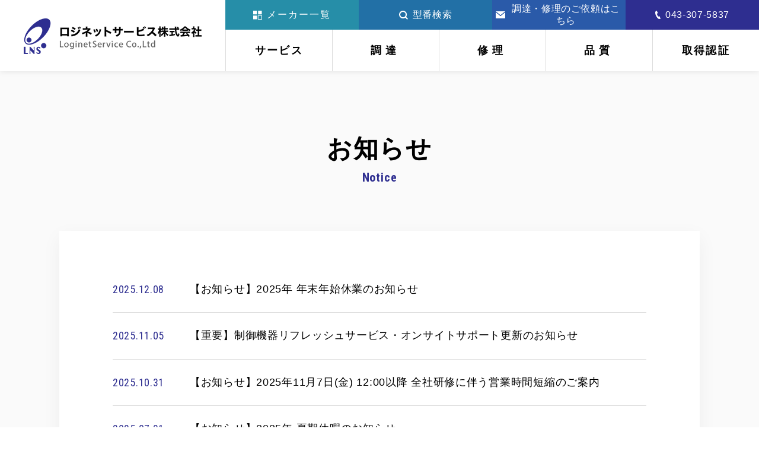

--- FILE ---
content_type: text/html; charset=UTF-8
request_url: https://plc-servo.jp/notices/
body_size: 4860
content:
<!doctype html>
<html>
<head>
<meta charset="utf-8">
<meta name="viewport" content="width=device-width, initial-scale=1, user-scalable=yes">
<meta name="format-detection" content="telephone=no">
<title>お知らせ一覧 | ロジネットサービス株式会社</title>
<meta name="robots" content="index, follow" />
<meta name="keywords" content="">
<meta name="description" content="">
<link rel="icon" href="https://plc-servo.jp/wp-content/themes/loginet/img/favicon.ico" width="144" height="144">

<!-- All in One SEO Pack 3.2.5 によって Michael Torbert の Semper Fi Web Designob_start_detected [-1,-1] -->
<link rel="canonical" href="https://plc-servo.jp/notices/" />
<!-- All in One SEO Pack -->
<link rel='dns-prefetch' href='//www.google.com' />
<link rel='dns-prefetch' href='//ajax.googleapis.com' />
<link rel='dns-prefetch' href='//s.w.org' />
<link rel='stylesheet' id='wp-block-library-css'  href='https://plc-servo.jp/wp-includes/css/dist/block-library/style.min.css?ver=5.2.21' type='text/css' media='all' />
<link rel='stylesheet' id='contact-form-7-css'  href='https://plc-servo.jp/wp-content/plugins/contact-form-7/includes/css/styles.css?ver=5.1.4' type='text/css' media='all' />
<script>if (document.location.protocol != "https:") {document.location = document.URL.replace(/^http:/i, "https:");}</script><script type='text/javascript' src='//ajax.googleapis.com/ajax/libs/jquery/3.1.1/jquery.min.js?ver=5.2.21'></script>
<link rel='https://api.w.org/' href='https://plc-servo.jp/wp-json/' />
<link rel="alternate" type="application/json+oembed" href="https://plc-servo.jp/wp-json/oembed/1.0/embed?url=https%3A%2F%2Fplc-servo.jp%2Fnotices%2F" />
<link rel="alternate" type="text/xml+oembed" href="https://plc-servo.jp/wp-json/oembed/1.0/embed?url=https%3A%2F%2Fplc-servo.jp%2Fnotices%2F&#038;format=xml" />
<link rel="icon" href="https://plc-servo.jp/2019/08/cropped-favicon-2-32x32.png" sizes="32x32" />
<link rel="icon" href="https://plc-servo.jp/2019/08/cropped-favicon-2-192x192.png" sizes="192x192" />
<link rel="apple-touch-icon-precomposed" href="https://plc-servo.jp/2019/08/cropped-favicon-2-180x180.png" />
<meta name="msapplication-TileImage" content="https://plc-servo.jp/2019/08/cropped-favicon-2-270x270.png" />
<link rel="stylesheet" type="text/css" href="https://plc-servo.jp/wp-content/themes/loginet/css/style.css?=0226">
<link rel="stylesheet" type="text/css" href="https://plc-servo.jp/wp-content/themes/loginet/style.css">
<script src="https://plc-servo.jp/wp-content/themes/loginet/js/common.js?=1227"></script>
    
<!-- Global site tag (gtag.js) - Google Analytics -->
<script async src="https://www.googletagmanager.com/gtag/js?id=UA-141519727-3"></script>
<script>
  window.dataLayer = window.dataLayer || [];
  function gtag(){dataLayer.push(arguments);}
  gtag('js', new Date());

  gtag('config', 'UA-141519727-3');
</script>

<!-- Google Tag Manager -->
<script>(function(w,d,s,l,i){w[l]=w[l]||[];w[l].push({'gtm.start':
new Date().getTime(),event:'gtm.js'});var f=d.getElementsByTagName(s)[0],
j=d.createElement(s),dl=l!='dataLayer'?'&l='+l:'';j.async=true;j.src=
'https://www.googletagmanager.com/gtm.js?id='+i+dl;f.parentNode.insertBefore(j,f);
})(window,document,'script','dataLayer','GTM-WM8PWJZ');</script>
<!-- End Google Tag Manager -->
</head>

<body data-rsssl=1>
<!-- Google Tag Manager (noscript) -->
<noscript><iframe src="https://www.googletagmanager.com/ns.html?id=GTM-WM8PWJZ"
height="0" width="0" style="display:none;visibility:hidden"></iframe></noscript>
<!-- End Google Tag Manager (noscript) -->
<header>
  <div id="header">
    <p class="h_logo"><a href="https://plc-servo.jp"><img src="https://plc-servo.jp/wp-content/themes/loginet/img/h_logo.png" alt="ロジネットサービス株式会社"></a></p>
    <ul class="h_btn u_visible_sp">
      <li><a class="search show-search" href=""><img src="https://plc-servo.jp/wp-content/themes/loginet/img/h_search.svg" alt=""></a></li>
      <li><a class="tel" href="tel:0433075837" onclick="gtag('event', 'tel-tap', {'event_category': 'click','event_label': '電話タップ'});"><img src="https://plc-servo.jp/wp-content/themes/loginet/img/h_tel.png" alt=""></a></li>
      <li class="h_menu"><img src="https://plc-servo.jp/wp-content/themes/loginet/img/h_menu.svg" alt="MENU"></li>
    </ul>
    <div>
    </div>
    <nav>
      <div id="toggle_menu" class="h_inner">
        <div class="h_inner_sp">
          <div class="u_visible_sp">
            <div class="h_menu h_close"><img src="https://plc-servo.jp/wp-content/themes/loginet/img/h_close.svg" alt="CLOSE"></div>
            <ul class="h_link">
              <li><a href="https://plc-servo.jp">TOP</a></li>
            </ul>
          </div>
          <ul class="h_nav">
            <li><a href="/#Service">サービス</a></li>
            <li><a href="/#Procurement">調達</a></li>
            <li><a href="/#Repair">修理</a></li>
            <li><a href="/#Quality">品質</a></li>
            <li><a href="/#Governance">取得認証</a></li>
          </ul>
          <ul class="h_link">
            <li>
              <a class="maker" href=""><img src="https://plc-servo.jp/wp-content/themes/loginet/img/ico_list01.svg" alt="">メーカー一覧</a>
              <ul class="h_nav">
                <li><a href="/maker/?manufacturer=1&category=&pages=1">三菱電機</a></li>
                <li><a href="/maker/?manufacturer=2&category=&pages=1">オムロン</a></li>
                <li><a href="/maker/?manufacturer=3&category=&pages=1">安川電機</a></li>
                <li><a href="/maker/?manufacturer=4&category=&pages=1">オリエンタルモーター</a></li>
                <li><a href="/maker/?manufacturer=5&category=&pages=1">富士電機</a></li>
                <li><a href="/maker/?manufacturer=6&category=&pages=1">パナソニック</a></li>
                <li><a href="/maker/?manufacturer=7&category=&pages=1">キーエンス</a></li>
                <li><a href="/maker/?manufacturer=8&category=&pages=1">東芝</a></li>
                <li><a href="/maker/?manufacturer=9&category=&pages=1">シーメンス</a></li>
                <li><a href="/maker/?manufacturer=10&category=&pages=1">山洋電気</a></li>
                <li><a href="/maker/?manufacturer=11&category=&pages=1">山武</a></li>
                <li><a href="/maker/?manufacturer=12&category=&pages=1">横河電機</a></li>
                <li><a href="/maker/?manufacturer=13&category=&pages=1">プロフェイス</a></li>
                <li><a href="/maker/?manufacturer=14&category=&pages=1">日本電気</a></li>
                <li><a href="/maker/?manufacturer=15&category=&pages=1">日立製作所</a></li>
                <li><a href="/maker/?manufacturer=16&category=&pages=1">FANUC</a></li>
                <li><a href="/maker/?manufacturer=17&category=&pages=1">アイエイアイ</a></li>
                <li><a href="/maker/?manufacturer=18&category=&pages=1">ASEA BROWN BOVERI</a></li>
                <li><a href="/maker/?manufacturer=19&category=&pages=1">シャープ</a></li>
                <li><a href="/maker/?manufacturer=20&category=&pages=1">住友重機械工業</a></li>
                <li><a href="/maker/?manufacturer=26&category=&pages=1">DELL</a></li>
                <li><a href="/maker/?manufacturer=345&category=&pages=1">CISCO</a></li>
                <li><a href="/maker/?manufacturer=99&category=&pages=1">その他</a></li>
              </ul>
            </li>
            <li class="sp"><a href="/notices/"><img src="https://plc-servo.jp/wp-content/themes/loginet/img/ico_list02.svg" alt="">お知らせ一覧</a></li>
            <li class="sp"><a href="/news/">新着情報一覧</a></li>
            <li class="pc"><a class="search show-search" href=""><img src="https://plc-servo.jp/wp-content/themes/loginet/img/ico_search01.svg" alt="">型番検索</a></li>
            <li><a class="mail" href="/contact/"><img src="https://plc-servo.jp/wp-content/themes/loginet/img/ico_mail01.png" alt="">調達・修理のご依頼はこちら</a></li>
            <li class="pc"><a class="u_tel tel" href="tel:0433075837" onclick="gtag('event', 'tel-tap', {'event_category': 'click','event_label': '電話タップ'});"><img src="https://plc-servo.jp/wp-content/themes/loginet/img/ico_phone01.png" alt="">043-307-5837</a></li>
          </ul>
          <div class="h_tel u_visible_sp">
            <a class="u_tel" href="tel:0433075837" onclick="gtag('event', 'tel-tap', {'event_category': 'click','event_label': '電話タップ'});">
              <em class="ft_e">043-307-5837</em>
              <small>【受付時間】9:00〜17:45（土日・祝日を除く）</small>
            </a>
          </div>
        </div>
      </div>
    </nav>
  </div>
</header>
<div class="popup-modal search_modal">
  <div class="wrap">
    <div class="box">
      <div class="close"><img src="https://plc-servo.jp/wp-content/themes/loginet/img/ico_close.svg" alt=""></div>
      <dl class="c_search">
        <dt>型番検索</dt>
        <dd><form class="search_form" action="/result/" method="get">
  <div class="c_sel">
    <select name="manufacturer" id="manufacturer">
      <option value="">メーカー名</option>
      <option value="1">三菱電機</option>
      <option value="2">オムロン</option>
      <option value="3">安川電機</option>
      <option value="4">オリエンタルモーター</option>
      <option value="5">富士電機</option>
      <option value="6">パナソニック</option>
      <option value="7">キーエンス</option>
      <option value="8">東芝</option>
      <option value="9">シーメンス</option>
      <option value="10">山洋電気</option>
      <option value="11">山武</option>
      <option value="12">横河電機</option>
      <option value="13">プロフェイス</option>
      <option value="14">日本電気</option>
      <option value="15">日立製作所</option>
      <option value="16">FANUC</option>
      <option value="17">アイエイアイ</option>
      <option value="18">ASEA BROWN BOVERI</option>
      <option value="19">シャープ</option>
      <option value="20">住友重機械工業</option>
      <option value="26">DELL</option>
      <option value="345">CISCO</option>
      <option value="99">その他</option>
    </select>
  </div>
  <input type="text" value="" placeholder="型番" name="search">
  <input type="submit" value="検索する">
  <input type="hidden" value="1" name="pages">
</form>
</dd>
      </dl>
    </div>
    <div class="loading">
    <div class="loading-crush show">
        <div class="circle"></div>
        <div class="circle"></div>
        <div class="circle"></div>
        <div class="shadow"></div>
        <div class="shadow"></div>
        <div class="shadow"></div>
    </div>
    <div class="loading-circle">
        <div class="circle"></div>
        <div class="circle"></div>
        <div class="circle"></div>
    </div>
    <p>検索中です</p>
</div>
  </div>
</div>

<main>
  <div class="low b">
    <div class="u_inner">
      <h1 class="c_ttl">お知らせ</h1>
      <p class="c_sub">Notice</p>
      <div class="c_box news_list">
        <a href="https://plc-servo.jp/2025/12/08/%e3%80%90%e3%81%8a%e7%9f%a5%e3%82%89%e3%81%9b%e3%80%912025%e5%b9%b4-%e5%b9%b4%e6%9c%ab%e5%b9%b4%e5%a7%8b%e4%bc%91%e6%a5%ad%e3%81%ae%e3%81%8a%e7%9f%a5%e3%82%89%e3%81%9b/">
          <dl>
            <dt class="ft_e">2025.12.08</dt>
            <dd>【お知らせ】2025年 年末年始休業のお知らせ</dd>
          </dl>
        </a>
        <a href="https://plc-servo.jp/2025/11/05/%e3%80%90%e9%87%8d%e8%a6%81%e3%80%91%e5%88%b6%e5%be%a1%e6%a9%9f%e5%99%a8%e3%83%aa%e3%83%95%e3%83%ac%e3%83%83%e3%82%b7%e3%83%a5%e3%82%b5%e3%83%bc%e3%83%93%e3%82%b9%e3%83%bb%e3%82%aa%e3%83%b3%e3%82%b5/">
          <dl>
            <dt class="ft_e">2025.11.05</dt>
            <dd>【重要】制御機器リフレッシュサービス・オンサイトサポート更新のお知らせ</dd>
          </dl>
        </a>
        <a href="https://plc-servo.jp/2025/10/31/%e3%80%90%e3%81%8a%e7%9f%a5%e3%82%89%e3%81%9b%e3%80%912025%e5%b9%b411%e6%9c%887%e6%97%a5%e9%87%91-1200%e4%bb%a5%e9%99%8d-%e5%85%a8%e7%a4%be%e7%a0%94%e4%bf%ae%e3%81%ab%e4%bc%b4%e3%81%86%e5%96%b6/">
          <dl>
            <dt class="ft_e">2025.10.31</dt>
            <dd>【お知らせ】2025年11月7日(金) 12:00以降 全社研修に伴う営業時間短縮のご案内</dd>
          </dl>
        </a>
        <a href="https://plc-servo.jp/2025/07/31/%e3%80%90%e3%81%8a%e7%9f%a5%e3%82%89%e3%81%9b%e3%80%912025%e5%b9%b4-%e5%a4%8f%e6%9c%9f%e4%bc%91%e6%9a%87%e3%81%ae%e3%81%8a%e7%9f%a5%e3%82%89%e3%81%9b/">
          <dl>
            <dt class="ft_e">2025.07.31</dt>
            <dd>【お知らせ】2025年 夏期休暇のお知らせ</dd>
          </dl>
        </a>
        <a href="https://plc-servo.jp/2025/04/30/%e3%80%90%e3%81%8a%e7%9f%a5%e3%82%89%e3%81%9b%e3%80%912025%e5%b9%b45%e6%9c%889%e6%97%a5%e9%87%91-1400%e4%bb%a5%e9%99%8d-%e5%85%a8%e7%a4%be%e7%a0%94%e4%bf%ae%e3%81%ab%e4%bc%b4%e3%81%86%e5%96%b6/">
          <dl>
            <dt class="ft_e">2025.04.30</dt>
            <dd>【お知らせ】2025年5月9日(金) 14:00以降 全社研修に伴う営業時間短縮のご案内</dd>
          </dl>
        </a>
        <a href="https://plc-servo.jp/2025/04/07/%e3%80%90%e3%81%8a%e7%9f%a5%e3%82%89%e3%81%9b%e3%80%912025%e5%b9%b4gw%e4%bc%91%e6%a5%ad%e3%81%ae%e3%81%8a%e7%9f%a5%e3%82%89%e3%81%9b/">
          <dl>
            <dt class="ft_e">2025.04.07</dt>
            <dd>【お知らせ】2025年GW休業のお知らせ</dd>
          </dl>
        </a>
        <a href="https://plc-servo.jp/2024/12/17/%e3%80%90%e3%81%8a%e7%9f%a5%e3%82%89%e3%81%9b%e3%80%912024%e5%b9%b4-%e5%b9%b4%e6%9c%ab%e5%b9%b4%e5%a7%8b%e4%bc%91%e6%a5%ad%e3%81%ae%e3%81%8a%e7%9f%a5%e3%82%89%e3%81%9b/">
          <dl>
            <dt class="ft_e">2024.12.17</dt>
            <dd>【お知らせ】2024年 年末年始休業のお知らせ</dd>
          </dl>
        </a>
        <a href="https://plc-servo.jp/2024/10/29/%e3%80%90%e3%81%8a%e7%9f%a5%e3%82%89%e3%81%9b%e3%80%912024%e5%b9%b411%e6%9c%888%e6%97%a5%e9%87%91-1300%e4%bb%a5%e9%99%8d-%e5%85%a8%e7%a4%be%e7%a0%94%e4%bf%ae%e3%81%ab%e4%bc%b4%e3%81%86%e5%96%b6/">
          <dl>
            <dt class="ft_e">2024.10.29</dt>
            <dd>【お知らせ】2024年11月8日(金) 13:00以降 全社研修に伴う営業時間短縮のご案内</dd>
          </dl>
        </a>
        <a href="https://plc-servo.jp/2024/07/23/%e3%80%90%e3%81%8a%e7%9f%a5%e3%82%89%e3%81%9b%e3%80%912024%e5%b9%b4-%e5%a4%8f%e6%9c%9f%e4%bc%91%e6%9a%87%e3%81%ae%e3%81%8a%e7%9f%a5%e3%82%89%e3%81%9b/">
          <dl>
            <dt class="ft_e">2024.07.23</dt>
            <dd>【お知らせ】2024年 夏期休暇のお知らせ</dd>
          </dl>
        </a>
        <a href="https://plc-servo.jp/2024/05/01/%e3%80%90%e6%b3%a8%e6%84%8f%e5%96%9a%e8%b5%b7%e3%80%91%e6%82%aa%e8%b3%aa%e3%82%b5%e3%82%a4%e3%83%88%e3%83%bb%e5%81%bd%e3%82%b5%e3%82%a4%e3%83%88%e3%81%ab%e3%81%94%e6%b3%a8%e6%84%8f%e3%81%8f%e3%81%a0/">
          <dl>
            <dt class="ft_e">2024.05.01</dt>
            <dd>【注意喚起】悪質サイト・偽サイトにご注意ください</dd>
          </dl>
        </a>
      </div>
<p class="c_pager"><span aria-current='page' class='page-numbers current'>1</span>
<a class='page-numbers' href='https://plc-servo.jp/notices/page/2/'>2</a>
<a class='page-numbers' href='https://plc-servo.jp/notices/page/3/'>3</a>
<span class="page-numbers dots">&hellip;</span>
<a class='page-numbers' href='https://plc-servo.jp/notices/page/5/'>5</a>
<a class="next page-numbers" href="https://plc-servo.jp/notices/page/2/">></a></p>    </div>
  </div>
</main>

<div id="gototop"><a href="#"><img src="https://plc-servo.jp/wp-content/themes/loginet/img/angle-up.svg" alt="PAGE TOP" /></a></div>
<footer>
  <div id="footer">
    <div class="u_inner">
      <div class="f_logo"><img src="https://plc-servo.jp/wp-content/themes/loginet/img/f_logo.png" alt="ロジネットサービス株式会社"></div>
      <div class="f_row">
        <div class="f_info">
          <p>■TECHNICAL BASE 幕張 (お客様サポート拠点)<br>〒261-8501 千葉県千葉市美浜区中瀬1-3 幕張テクノガーデンB棟2F<br>ロジネットサービス株式会社 QCL部<br>TEL.043-307-5837 FAX.043-307-5838</p>
          <p>■本社<br>〒135-0041　東京都江東区冬木11番17号 イシマビル13F<br>TEL.03-5639-1230 FAX.03-5639-1280</p>
        </div>
        <div class="right">
          <ul class="f_nav">
            <li><a href="https://loginet.co.jp/company#kobutu" target="_blank" rel="noopener">古物営業法に基づく表記</a></li>
            <li><a href="https://loginet.co.jp/#authentication" target="_blank" rel="noopener">品質マネジメントシステム</a></li>
            <li><a href="https://loginet.co.jp/#jyouseki" target="_blank" rel="noopener">情報セキュリティマネジメントシステム</a></li>
            <li><a href="https://loginet.co.jp/#privacy" target="_blank" rel="noopener">プライバシーマーク</a></li>
            <li><a href="https://loginet.co.jp/#privacy" target="_blank" rel="noopener">個人情報保護方針</a></li>
            <li><a href="https://loginet.co.jp/company/" target="_blank" rel="noopener">会社概要</a></li>
          </ul>
          <div class="c_dl"><a href="/downloads/lns_Company-Profile.pdf" download="lns_Company-Profile.pdf" onclick="gtag('event', 'download', {'event_category': 'pdf','event_label': 'lns_Company-Profile.pdf'});">会社概要（PDF）をダウンロード</a></div>
        </div>
      </div>
    </div>
    <p class="f_copy">©2012-2024 ロジネットサービス</p>
  </div>
</footer>

</body>
</html>


--- FILE ---
content_type: text/css
request_url: https://plc-servo.jp/wp-content/themes/loginet/css/style.css?=0226
body_size: 12924
content:
@charset "UTF-8";
/*--------------------------------------------------------------
Foundation
--------------------------------------------------------------*/
@import url("https://fonts.googleapis.com/css2?family=Roboto+Condensed:ital,wght@0,400;0,700;1,400&display=swap");
html, body, div, span, applet, object, iframe,
h1, h2, h3, h4, h5, h6, p, blockquote, pre,
a, abbr, acronym, address, big, cite, code,
del, dfn, em, i, font, ins, kbd, q, s, samp,
small, strike, strong, sub, sup, tt, var,
dl, dt, dd, ol, ul, li,
fieldset, form, label, legend,
table, caption, tbody, tfoot, thead, tr, th, td, figure, figcaption,
button, input, textarea, select, i {
  border: 0;
  font-style: inherit;
  font-weight: inherit;
  font-size: inherit;
  line-height: inherit;
  font-family: inherit;
  letter-spacing: inherit;
  color: inherit;
  margin: 0;
  outline: 0;
  padding: 0;
  vertical-align: baseline;
  line-height: 1.5;
  letter-spacing: 0.04em;
}

html {
  font-size: 62.5%;
  -webkit-text-size-adjust: 100%;
  -ms-text-size-adjust: 100%;
}

*,
*:before,
*:after {
  -webkit-box-sizing: border-box;
  -moz-box-sizing: border-box;
  box-sizing: border-box;
}

body {
  font-size: 20px;
  font-size: 2rem;
  line-height: 1.5;
  background: #fff;
  color: #000;
  overflow-x: hidden;
  overflow-y: scroll;
  font-family: "游ゴシック Medium", "Yu Gothic Medium", "游ゴシック", YuGothic, "ヒラギノ角ゴシック", "ヒラギノ角ゴ Pro", "Hiragino Kaku Gothic Pro", "Hiragino Sans", "メイリオ", "Meiryo", sans-serif;
}

ul, li {
  list-style: none;
}

table {
  border-collapse: collapse;
  width: 100%;
}

a:hover,
a:active,
a:focus {
  outline: 0;
}

a {
  -webkit-backface-visibility: hidden;
  backface-visibility: hidden;
  -webkit-transition: all 0.2s ease-in;
  transition: all 0.2s ease-in;
  -webkit-transition-property: opacity, color, background, box-shadow, -webkit-transform;
  transition-property: opacity, color, background, box-shadow, -webkit-transform;
  transition-property: opacity, color, background, transform, box-shadow;
  transition-property: opacity, color, background, transform, box-shadow, -webkit-transform;
  opacity: 1;
  line-height: inherit;
}

img {
  vertical-align: middle;
}

img,
input[type=image] {
  border: 0;
  height: auto;
  max-width: 100%;
}

input[type=submit], input[type=button], button {
  cursor: pointer;
  -webkit-appearance: none;
  border-radius: 0;
  font-size: inherit;
  letter-spacing: inherit;
  background: none;
}

strong {
  font-weight: bold;
}

a {
  text-decoration: none;
}

a:hover,
input[type=image]:hover {
  opacity: 0.75;
}

p {
  line-height: inherit;
}
p * {
  line-height: inherit;
}

main {
  overflow: hidden;
}

.m_ft {
  font-family: "游明朝 Medium", "Yu Mincho Medium", "游明朝", YuMincho, "ヒラギノ明朝 ProN W3", "Hiragino Mincho ProN", "HG明朝E", "ＭＳ Ｐ明朝", "ＭＳ 明朝", serif;
}

.ft_e {
  font-family: "Roboto Condensed", sans-serif;
}

/*--------------------------------------------------------------
Component
--------------------------------------------------------------*/
.evt {
  visibility: hidden;
}

.c_anchor {
  position: absolute;
  width: 100%;
  left: 0;
  margin-top: -12rem;
}
@media screen and (max-width: 767px) {
  .c_anchor {
    margin-top: -7rem;
  }
}
.c_anchor.top {
  transform: translateY(-11rem);
}
@media screen and (max-width: 767px) {
  .c_anchor.top {
    transform: translateY(-7rem);
  }
}

.c_ttl {
  text-align: center;
  font-weight: bold;
  font-size: 4.2rem;
  line-height: 1;
  margin-bottom: 0.4em;
}
@media screen and (max-width: 767px) {
  .c_ttl {
    font-size: 3rem;
  }
}

.c_ttl2 {
  line-height: 1;
  font-weight: bold;
  font-size: 2.2rem;
  border-left: solid 0.227em #2e2e90;
  padding-left: 0.6em;
  margin-bottom: 1em;
}
@media screen and (max-width: 767px) {
  .c_ttl2 {
    margin-bottom: 0.6em;
  }
}

.c_ttl3 {
  text-align: center;
  font-size: 3rem;
  font-weight: bold;
  position: relative;
  overflow: hidden;
  line-height: 1;
  margin-bottom: 6rem;
}
@media screen and (max-width: 767px) {
  .c_ttl3 {
    font-size: 2.5rem;
    margin-bottom: 3.5rem;
  }
}
.c_ttl3:before, .c_ttl3:after {
  content: "";
  position: absolute;
  width: 50%;
  top: 0.5em;
  border-bottom: solid 1px #dcdcdc;
  margin-left: 1.5em;
}
@media screen and (max-width: 767px) {
  .c_ttl3:before, .c_ttl3:after {
    margin-left: 1em;
  }
}
.c_ttl3:before {
  transform: translateX(-100%);
  margin-left: -1.5em;
}
@media screen and (max-width: 767px) {
  .c_ttl3:before {
    margin-left: -1em;
  }
}

.c_sub {
  color: #2e2e90;
  font-weight: bold;
  font-size: 2rem;
  font-family: "Roboto Condensed", sans-serif;
  text-align: center;
  margin-bottom: 8rem;
  line-height: 1;
}
@media screen and (max-width: 767px) {
  .c_sub {
    font-size: 1.5rem;
    margin-bottom: 3rem;
  }
}

.c_lead {
  text-align: center;
  font-size: 1.8rem;
  line-height: 1.88;
  margin: -4rem 0 7.5rem;
}
@media screen and (max-width: 767px) {
  .c_lead {
    margin: 0 0 4rem;
  }
}

.c_bg {
  background: #f5f5f5;
}

.c_box {
  background: #fff;
  box-shadow: 0px 10px 30px 0px rgba(0, 0, 0, 0.05);
  padding: 7rem 8rem 8rem;
}
@media screen and (max-width: 767px) {
  .c_box {
    padding: 4rem 3.3rem 4.5rem;
  }
}

.c_link a {
  border-bottom: solid 1px #2e2e90;
  color: #2e2e90;
  position: relative;
  font-size: 1.8rem;
  padding-left: 1em;
  padding-bottom: 0.1em;
  display: inline-block;
  line-height: 1.5;
}
.c_link a:hover {
  opacity: 1;
  color: #6D6CB0;
  border-color: #6D6CB0;
}
.c_link a:hover:before {
  border-color: transparent transparent transparent #6D6CB0;
}
.c_link a.b {
  color: #333333;
  border-color: #333333;
}
.c_link a.b:before {
  border-width: 0.6rem 0.8rem 0.6rem 0;
  border-color: transparent #333333 transparent transparent;
}
.c_link a.b:hover {
  opacity: 1;
  color: #302F90;
  border-color: #302F90;
}
.c_link a.b:hover:before {
  border-color: transparent #302F90 transparent transparent;
}
.c_link a:before {
  content: "";
  position: absolute;
  border-style: solid;
  border-width: 0.6rem 0 0.6rem 0.8rem;
  border-color: transparent transparent transparent #2e2e90;
  left: 0;
  top: 0.35em;
  transition: border 0.2s ease-in;
}

.c_back {
  text-align: center;
}
.c_back a {
  display: inline-block;
  background: #dcdcdc url(../img/arrow12.svg) no-repeat 1em center/0.66em;
  font-size: 1.8rem;
  line-height: 8rem;
  width: 50rem;
  max-width: 100%;
}
.c_back a:hover {
  background-color: #302F90;
  opacity: 1;
  color: #fff;
  background-image: url(../img/arrow12_w.svg);
}

.c_dl a {
  background: #2e2e90;
  position: relative;
  text-align: center;
  display: block;
  color: #fff;
  font-size: 1.8rem;
  padding: 0.8em 0;
  font-weight: bold;
}
.c_dl a:hover {
  opacity: 1;
  background: #6D6CB0;
}
.c_dl a.large {
  padding: 1.7em 0;
}
@media screen and (max-width: 767px) {
  .c_dl a.large {
    padding: 1.4em 0;
    text-align: left;
    padding-left: 7em;
  }
  .c_dl a.large:before {
    position: absolute;
    width: 3rem;
    height: 100%;
    margin-left: -3em;
    top: 0;
    background-image: url(../img/ico_download.png);
  }
}
.c_dl a:before {
  content: "";
  background: url(../img/ico_download_sp.png) no-repeat 50%/contain;
  display: inline-block;
  width: 0.944em;
  height: 1em;
  margin-right: 0.7em;
  vertical-align: -0.1em;
}

.c_search dt {
  text-align: center;
  color: #fff;
  background: #2270a6;
  font-weight: bold;
  font-size: 1.8rem;
  line-height: 4rem;
}

.c_sel {
  position: relative;
  z-index: 1;
  background: #fff;
}
.c_sel:before {
  content: "";
  position: absolute;
  top: 50%;
  transform: translateY(-50%);
  z-index: -1;
  right: 0.8em;
  border-style: solid;
  border-width: 0.8rem 0.6rem 0 0.6rem;
  border-color: #000000 transparent transparent transparent;
  transition: all 0.2s ease-in;
}
.c_sel.open:before {
  transform: translateY(-50%) rotate(180deg);
}
.c_sel select {
  width: 100%;
  height: 100%;
  -webkit-appearance: none;
  padding: 0 1em;
  background: transparent;
}

.popup-modal {
  position: fixed;
  width: 100%;
  height: 100%;
  left: 0;
  top: 0;
  z-index: 9999;
  background: rgba(0, 0, 0, 0.8);
  display: none;
}
.popup-modal .close {
  position: absolute;
  top: -6rem;
  width: 5.1rem;
  right: 0rem;
  cursor: pointer;
  z-index: 1;
}
@media screen and (max-width: 767px) {
  .popup-modal .close {
    width: 4.5rem;
  }
}
.popup-modal .wrap {
  position: relative;
  width: 100rem;
  max-width: calc(100% - 4rem);
  margin: auto;
  height: 100%;
  display: -webkit-box;
  display: flex;
  -webkit-box-align: center;
  align-items: center;
  flex-direction: column;
  justify-content: center;
  gap: 10%;
}
@media screen and (min-width: 768px) {
  .popup-modal .c_search {
    width: 100rem;
  }
}
.popup-modal .box {
  position: relative;
}
.popup-modal .loading {
  display: flex;
  flex-direction: column;
  align-items: center;
  gap: 30px;
  color: white;
  font-size: 28px;
  visibility: hidden;
}
@media screen and (max-width: 767px) {
  .popup-modal .loading {
    font-size: 20px;
  }
}
.popup-modal .loading.show {
  visibility: visible;
}
.popup-modal .loading-crush {
  display: none;
  width: 200px;
  height: 60px;
  position: relative;
}
.popup-modal .loading-crush .circle {
  width: 20px;
  height: 20px;
  position: absolute;
  border-radius: 50%;
  background-color: #fff;
  left: 15%;
  transform-origin: 50%;
  animation: circle-crush 0.5s alternate infinite ease;
  transform: translateY(0);
}
.popup-modal .loading-crush.show {
  display: block;
}
.popup-modal .loading-circle {
  display: none;
  width: 200px;
  height: 60px;
  position: relative;
}
.popup-modal .loading-circle .circle {
  width: 20px;
  height: 20px;
  position: absolute;
  border-radius: 50%;
  background-color: #fff;
  left: 15%;
  transform-origin: 50%;
  animation: circle 0.5s alternate infinite ease;
  transform: translateY(0);
}
.popup-modal .loading-circle.show {
  display: block;
}
@keyframes circle-crush {
  0% {
    top: 60px;
    height: 5px;
    border-radius: 50px 50px 25px 25px;
    transform: scaleX(1.7);
  }
  40% {
    height: 20px;
    border-radius: 50%;
    transform: scaleX(1);
  }
  100% {
    top: 0%;
  }
}
@keyframes circle {
  0% {
    transform: translateY(40px);
  }
  100% {
    transform: translateY(0px);
  }
}
.popup-modal .circle:nth-child(2) {
  left: 45%;
  animation-delay: 0.2s;
}
.popup-modal .circle:nth-child(3) {
  left: auto;
  right: 15%;
  animation-delay: 0.3s;
}
.popup-modal .shadow {
  width: 20px;
  height: 4px;
  border-radius: 50%;
  background-color: #787878;
  position: absolute;
  top: 62px;
  transform-origin: 50%;
  z-index: -1;
  left: 15%;
  filter: blur(1px);
  animation: shadow 0.5s alternate infinite ease;
}
@keyframes shadow {
  0% {
    transform: scaleX(1.5);
  }
  40% {
    transform: scaleX(1);
    opacity: 0.7;
  }
  100% {
    transform: scaleX(0.2);
    opacity: 0.4;
  }
}
.popup-modal .shadow:nth-child(4) {
  left: 45%;
  animation-delay: 0.2s;
}
.popup-modal .shadow:nth-child(5) {
  left: auto;
  right: 15%;
  animation-delay: 0.3s;
}

body.show-modal {
  overflow-y: hidden;
}

.c_contact {
  text-align: center;
}
.c_contact p {
  font-size: 1.8rem;
  line-height: 1.88;
  margin-bottom: 3rem;
}
@media screen and (max-width: 767px) {
  .c_contact p {
    line-height: 1.66;
  }
}
@media screen and (min-width: 768px) {
  .c_contact ul {
    display: flex;
    gap: 1px;
  }
  .c_contact ul li {
    width: 33.33%;
    justify-content: space-between;
  }
  .c_contact ul li:nth-child(1) {
    order: 3;
  }
}
@media screen and (max-width: 767px) {
  .c_contact li {
    margin-top: 1px;
  }
}
.c_contact a {
  color: #fff;
  font-weight: bold;
  font-size: 1.8rem;
  height: 8rem;
  display: flex;
  align-items: center;
  justify-content: center;
}
@media screen and (max-width: 767px) {
  .c_contact a {
    height: 7rem;
  }
}
.c_contact .search {
  background: #2270a6;
  position: relative;
}
.c_contact .search:hover {
  background: #619ABE;
  opacity: 1;
}
.c_contact .search:before {
  content: "";
  background: url(../img/ico_search02.svg) no-repeat 50%/contain;
  height: 1em;
  width: 1em;
  display: inline-block;
  vertical-align: -0.1em;
  margin-right: 0.5em;
}
.c_contact .mail {
  background: #2a5aa9;
}
.c_contact .mail:hover {
  background: #698BC1;
  opacity: 1;
}
.c_contact .mail:before {
  content: "";
  background: url(../img/ico_mail02.png) no-repeat 50%/contain;
  height: 1em;
  width: 1.11em;
  display: inline-block;
  vertical-align: -0.1em;
  margin-right: 0.5em;
}
.c_contact .tel {
  background: #2e2e90;
  display: block;
  padding-top: 0.7em;
}
.c_contact .tel em {
  background: url(../img/ico_phone02.png) no-repeat left center/0.6em;
  font-size: 1.1em;
  padding-left: 0.9em;
}
.c_contact .tel small {
  display: block;
  font-weight: normal;
  font-size: 1.2rem;
}

.bnr_contact {
  background: url(../img/sec_contact_bg01.jpg) no-repeat 50%/cover;
  padding-top: 4rem; /* 250723 修正 9.5rem > 4rem */
  padding-bottom: 26rem; /* 250723 追加 */
}
@media screen and (max-width: 767px) {
  .bnr_contact {
    background-image: url(../img/sec_contact_bg01_sp.png);
    padding-top: 4rem; /* 250723 修正 6rem > 4rem */
    padding-bottom: 33rem; /* 250723 追加 */ 
  }
}
.bnr_contact .lead {
  text-align: center;
  color: #fff;
  font-size: 4rem;
  line-height: 1.61;
  font-weight: bold;
  letter-spacing: 0;
  white-space: nowrap;
}
@media screen and (max-width: 767px) {
  .bnr_contact .lead {
    font-size: 2.9rem;
    margin: 0 -2.6rem;
  }
}
.bnr_contact .lead small {
  display: block;
}
@media screen and (max-width: 767px) {
  .bnr_contact .lead small {
    font-size: 2.4rem;
  }
}
.bnr_contact .c_contact {
  top: 20rem;
  position: relative;
  margin-top: -13rem;
}
@media screen and (max-width: 767px) {
  .bnr_contact .c_contact {
    top: 28rem;
    margin-top: -24rem;
  }
}

.bnr_contact2 {
  padding: 8rem 0;
  background: url(../img/sec_contact_bg03.jpg) no-repeat 50%/cover;
}
@media screen and (max-width: 767px) {
  .bnr_contact2 {
    background-image: url(../img/sec_contact_bg01_sp.png);
    padding: 5rem 0;
  }
}
@media screen and (min-width: 768px) {
  .bnr_contact2 a {
    font-size: 2rem;
  }
  .bnr_contact2 .mail:before {
    background-image: url(../img/ico_mail04.png);
  }
  .bnr_contact2 .tel em {
    font-size: 2rem;
    background-image: url(../img/ico_phone03.png);
  }
  .bnr_contact2 .tel small {
    font-size: 1.1rem;
  }
}
.bnr_contact2 .c_contact {
  background: #fff;
  padding: 6rem;
}
@media screen and (max-width: 767px) {
  .bnr_contact2 .c_contact {
    padding: 4rem 3.3rem 4.5rem;
  }
}
.bnr_contact2 p {
  font-weight: bold;
  line-height: 1.7;
  font-size: 2.6rem;
}
@media screen and (max-width: 767px) {
  .bnr_contact2 p {
    font-size: 2.2rem;
  }
}
@media screen and (min-width: 768px) {
  .bnr_contact2 ul {
    flex-flow: row-reverse;
  }
  .bnr_contact2 ul li {
    width: 50%;
  }
}

/* add in 2023.08.23 検索枠レイアウト変更 */
.search_form {
  display: flex;
  font-size: 1.8rem;
  width: 96.6rem;
  max-width: 100%;
}
@media screen and (max-width: 767px) {
  .search_form {
    flex-wrap: wrap;
    border: solid 1px #dcdcdc;
  }
}
.search_form > * {
  height: 8rem;
}
@media screen and (max-width: 767px) {
  .search_form > * {
    height: 6.5rem;
  }
}
.search_form input[type=submit] {
  background: #787878 url(../img/ico_search02.svg) no-repeat calc(50% - 2.2em) center/1em;
  color: #fff;
  width: 15rem;
  text-align: center;
  padding-left: 1.5em;
  padding-right: 0;
  transition: background 0.2s ease-in;
}
.search_form input[type=submit]:hover {
  background-color: #2C2C2C;
}
@media screen and (max-width: 767px) {
  .search_form input[type=submit] {
    width: 100%;
  }
}
.search_form .c_sel {
  border-right: solid 1px #dcdcdc;
  width: calc(50% - 7rem);
}
@media screen and (max-width: 767px) {
  .search_form .c_sel {
    width: 100%;
    font-size: 1.5rem !important;
    border-bottom: solid 1px #dcdcdc;
  }
  .search_form .c_sel:nth-child(2) {
    border-right: none;
  }
}
.search_form input[type=text] {
  width: calc(50% - 7rem);
  padding: 0 1em;
  -webkit-appearance: none;
  border-radius: 0;
}
@media screen and (max-width: 767px) {
  .search_form input[type=text] {
    width: 100%;
  }
}

.popup-modal .search_form {
  width: auto;
}
.popup-modal .search_form .c_sel {
  width: calc(50% - 7.5rem);
}
@media screen and (max-width: 767px) {
  .popup-modal .search_form .c_sel {
    width: 100%;
  }
}
.popup-modal .search_form input[type=text] {
  width: calc(50% - 7.5rem);
}
@media screen and (max-width: 767px) {
  .popup-modal .search_form input[type=text] {
    width: 100%;
  }
}

/*--------------------------------------------------------------
Utility
--------------------------------------------------------------*/
.u_wrap {
  overflow: hidden;
}

.u_inner {
  width: 108rem;
  margin: 0 auto;
  max-width: 100%;
}

html {
  font-size: 10px;
}

@media screen and (min-width: 768px) and (max-width: 1140px) {
  html {
    font-size: 0.8771929825vw;
  }
}
@media screen and (max-width: 767px) {
  html {
    font-size: 2.0746887967vw;
  }
}
.u_clearfix:after,
.u_clearfix > li:after {
  height: 0;
  visibility: hidden;
  content: ".";
  display: block;
  clear: both;
}

* html .u_clearfix,
* html .u_clearfix > li {
  zoom: 1;
}

* + html .u_clearfix,
* + html .u_clearfix li {
  zoom: 1;
}

.u_switch_img {
  opacity: 1;
}

.u_relative {
  position: relative;
}

@media screen and (min-width: 768px) {
  .u_visible_sp {
    display: none;
  }
  .u_tel {
    pointer-events: none;
    cursor: default;
  }
  .u_tel:hover {
    opacity: 1;
  }
}
@media screen and (max-width: 767px) {
  .u_visible_pc {
    display: none;
  }
  .u_inner {
    width: auto;
    margin: 0 2.6rem;
  }
  .u_inner.b {
    margin: 0;
  }
}
/*--------------------------------------------------------------
Layout/PageBase
--------------------------------------------------------------*/
#header {
  position: fixed;
  width: 100%;
  top: 0;
  z-index: 66;
  height: 12rem;
  background: #fff;
  box-shadow: 0 0 1rem rgba(0, 0, 0, 0.1);
}
@media screen and (max-width: 767px) {
  #header {
    height: 7rem;
  }
}

.h_logo {
  position: absolute;
  left: 4rem;
  top: 3.1rem;
}
@media screen and (max-width: 767px) {
  .h_logo {
    left: 1.7rem;
    top: 1.3rem;
  }
}
.h_logo img {
  width: 30rem;
}
@media screen and (max-width: 767px) {
  .h_logo img {
    width: 21.2rem;
  }
}

.h_nav a {
  display: block;
}
@media screen and (min-width: 768px) {
  .h_nav {
    display: flex;
    text-align: center;
    padding-top: 5rem;
  }
  .h_nav li {
    width: 20%;
    border-left: solid 1px #dcdcdc;
    font-size: 1.8rem;
    letter-spacing: 0.4em;
  }
  .h_nav li:nth-child(1), .h_nav li:nth-child(5) {
    letter-spacing: 0.12em;
  }
  .h_nav a {
    line-height: 7rem;
    font-weight: bold;
    letter-spacing: inherit;
  }
  .h_nav a:hover {
    background: #F5F5F5;
    opacity: 1;
  }
}
@media screen and (max-width: 767px) {
  .h_nav a {
    font-size: 1.9rme;
    font-weight: bold;
    padding: 0.4em 1em;
  }
}

.h_link ul {
  display: none;
}
@media screen and (min-width: 768px) {
  .h_link {
    display: flex;
    gap: 1px;
    position: absolute;
    top: 0;
    width: 100%;
  }
  .h_link > li {
    width: 25%;
  }
  .h_link > li:hover ul {
    display: block;
  }
  .h_link ul {
    background: #fff;
    padding: 1rem 0;
    max-height: calc(100vh - 5rem);
    overflow-y: auto;
  }
  .h_link ul li {
    width: 100%;
  }
  .h_link ul a {
    color: #000;
    height: 2em;
    letter-spacing: 0.06em;
  }
  .h_link .sp {
    display: none;
  }
  .h_link a {
    text-align: center;
    color: #fff;
    font-size: 1.6rem;
    height: 5rem;
    padding: 0 0.4em;
    line-height: 1.3;
    display: -webkit-box;
    display: flex;
    -webkit-box-align: center;
    align-items: center;
    -webkit-box-pack: center;
    justify-content: center;
  }
  .h_link img {
    margin-right: 0.5em;
    width: 1.5rem;
  }
  .h_link .maker {
    background: #268ea8;
    letter-spacing: 0.12em;
  }
  .h_link .maker:hover {
    background: #66AFC1;
    opacity: 1;
  }
  .h_link .search {
    background: #2270a6;
  }
  .h_link .search:hover {
    background: #619ABE;
    opacity: 1;
  }
  .h_link .mail {
    background: #2a5aa9;
  }
  .h_link .mail img {
    width: 1.6rem;
  }
  .h_link .mail:hover {
    background: #698BC1;
    opacity: 1;
  }
  .h_link .tel {
    background: #2e2e90;
  }
  .h_link .tel img {
    width: 0.9rem;
  }
}
@media screen and (max-width: 767px) {
  .h_link .pc {
    display: none;
  }
  .h_link img {
    display: none;
  }
  .h_link > li {
    font-weight: bold;
    border-bottom: solid 1px #dcdcdc;
  }
  .h_link > li > a {
    padding: 0.8em 0;
    position: relative;
    display: block;
    font-size: 2.2rem;
  }
  .h_link > li > a:before {
    content: "";
    position: absolute;
    top: 50%;
    transform: translateY(-50%);
    right: 0;
    border-style: solid;
    border-width: 0.6rem 0 0.6rem 0.9rem;
    border-color: transparent transparent transparent #000;
  }
  .h_link > li > a.maker:before {
    border-width: 0.9rem 0.6rem 0 0.6rem;
    border-color: #000 transparent transparent transparent;
  }
  .h_link > li > a.maker.open:before {
    border-width: 0 0.6rem 0.9rem 0.6rem;
    border-color: transparent transparent #000 transparent;
  }
  .h_link > li > a.maker.open + ul {
    display: block;
    border-top: solid 1px #dcdcdc;
    padding: 1rem 0;
  }
}

@media screen and (min-width: 768px) {
  .h_inner {
    position: relative;
    margin-left: 38rem;
  }
  #toggle_menu {
    display: block !important;
  }
}
@media screen and (max-width: 767px) {
  .h_btn {
    position: absolute;
    right: 0;
    width: 21rem;
    display: flex;
  }
  .h_btn li {
    width: 33.33%;
  }
  .h_tel {
    margin-top: 4.6rem;
  }
  .h_tel a {
    background: #2e2e90;
    color: #fff;
    font-weight: bold;
    font-size: 1.8rem;
    height: 7rem;
    display: block;
    text-align: center;
    padding-top: 0.55em;
  }
  .h_tel a em {
    background: url(../img/ico_phone02_sp.png) no-repeat left center/0.6em;
    font-size: 1.1em;
    padding-left: 0.9em;
  }
  .h_tel a small {
    display: block;
    font-weight: normal;
    font-size: 1.2rem;
  }
  .h_menu {
    cursor: pointer;
  }
  .h_menu {
    width: 7rem;
    position: absolute;
    top: 0;
    right: 0;
  }
  .h_inner_sp {
    background: #fff;
    width: 43rem;
    margin-left: auto;
    height: 100%;
    overflow-y: auto;
    padding: 9rem 5.5rem 5rem;
  }
  #toggle_menu {
    position: fixed;
    top: 0;
    z-index: 9;
    right: -100%;
    width: 100%;
    transition: right 0.2s ease-in;
    -webkit-transition: right 0.2s ease-in;
    height: 100%;
    background: rgba(0, 0, 0, 0.8);
  }
  body.open #toggle_menu {
    right: 0;
  }
  body.open {
    overflow-y: hidden;
  }
}
#gototop {
  position: fixed;
  right: 1rem;
  bottom: 1rem;
  z-index: 1;
}
#gototop a {
  display: block;
  background: #606060;
  border-radius: 50%;
  width: 4rem;
  height: 4rem;
}
#gototop img {
  position: absolute;
  top: 50%;
  left: 50%;
  transform: translate(-50%, -50%);
  width: 2rem;
}

.f_logo {
  border-bottom: solid 1px #dcdcdc;
  padding-bottom: 4rem;
  margin-bottom: 4.5rem;
}
@media screen and (max-width: 767px) {
  .f_logo {
    text-align: center;
  }
}
.f_logo img {
  width: 25rem;
}
@media screen and (max-width: 767px) {
  .f_logo img {
    width: 32.1rem;
  }
}

#footer {
  background: #f5f5f5;
  padding: 5rem 0 0;
  color: #3c3c3c;
}
@media screen and (max-width: 767px) {
  #footer {
    padding: 4rem 0 0;
  }
}

@media screen and (min-width: 768px) {
  .f_row {
    display: flex;
    justify-content: space-between;
  }
  .f_row .right {
    width: 52rem;
  }
}

.f_nav {
  margin-bottom: 2rem;
}
@media screen and (max-width: 767px) {
  .f_nav {
    margin: 4rem 0;
  }
}
.f_nav li {
  font-size: 1.4rem;
  margin-bottom: 2rem;
}
@media screen and (max-width: 767px) {
  .f_nav li {
    font-size: 1.5rem;
  }
}
.f_nav a {
  position: relative;
  padding-left: 1.4em;
}
.f_nav a:before {
  content: "";
  position: absolute;
  top: 50%;
  transform: translateY(-50%);
  border-style: solid;
  border-width: 0.55rem 0 0.55rem 0.8rem;
  border-color: transparent transparent transparent #787878;
  left: 0;
  transition: border 0.2s ease-in;
}
.f_nav a:hover {
  opacity: 1;
  color: #302F90;
}
.f_nav a:hover:before {
  border-color: transparent transparent transparent #302F90;
}
@media screen and (min-width: 768px) {
  .f_nav {
    display: flex;
    flex-wrap: wrap;
  }
  .f_nav li {
    width: 40%;
  }
  .f_nav li:nth-child(odd) {
    width: 60%;
  }
}

.f_info p {
  font-size: 1.4rem;
  line-height: 2.14;
}
@media screen and (max-width: 767px) {
  .f_info p {
    font-size: 1.5rem;
  }
}
.f_info p + p {
  margin-top: 1.5em;
}

.f_copy {
  border-top: solid 1px #dcdcdc;
  color: #b4b4b4;
  text-align: center;
  font-size: 1.2rem;
  padding: 1em 0;
  margin-top: 6rem;
}
.f_copy.b {
  margin: 0;
}
@media screen and (max-width: 767px) {
  .f_copy {
    margin-top: 5rem;
    font-size: 1.4rem;
  }
}

/*--------------------------------------------------------------
Project
--------------------------------------------------------------*/
.top_main {
  margin-top: 12rem;
  position: relative;
  background: #f5f5f5;
  /* add in 2023.08.23 FVにmailボタン設置 */
}
.top_main ul {
  position: relative;
}
.top_main ul:before {
  content: "";
  position: absolute;
  width: 100%;
  height: 100%;
  left: 0;
  top: 0;
  z-index: 1;
  background: url(../img/slide_overlay.png) no-repeat 50%/cover;
}
@media screen and (max-width: 767px) {
  .top_main ul:before {
    background-image: url(../img/slide_overlay_sp.png);
  }
}
.top_main li img {
  width: auto;
  height: 100%;
  object-fit: cover;
}
@media screen and (min-width: 768px) {
  .top_main li {
    position: relative;
    height: 78rem;
  }
  .top_main li img {
    position: absolute;
    width: 100%;
  }
}
.top_main .box {
  position: absolute;
  left: 50%;
  transform: translateX(-50%);
  text-align: center;
  z-index: 2;
  top: 7rem;
  width: 100%;
}
@media screen and (min-width: 768px) {
  .top_main .box {
    width: 100%;
    top: 18rem;
  }
}
.top_main .bg {
  position: absolute;
  left: 50%;
  transform: translateX(-50%);
  padding: 0 2rem;
  width: 100%;
  top: -3rem;
}
@media screen and (min-width: 768px) {
  .top_main .bg {
    max-width: 121.1rem;
    top: 10rem;
  }
}
@media screen and (min-width: 768px) {
  .top_main .c_search {
    position: absolute;
    left: 50%;
    transform: translateX(-50%);
    width: 100rem;
    bottom: 18rem;
    z-index: 2;
  }
}
@media screen and (max-width: 767px) {
  .top_main .c_search {
    padding: 2.6rem;
  }
}
.top_main .ttl {
  font-size: min(7.5rem, 5.859375vw);
  font-weight: bold;
  line-height: 1.3;
  color: #fff;
}
@media screen and (max-width: 767px) {
  .top_main .ttl {
    font-size: 3.6rem;
    line-height: 1.5;
  }
}
.top_main .ttl em {
  color: #f3c436;
  margin-right: 0.4em;
}
.top_main p {
  font-size: 2.5rem;
  line-height: 2;
  color: #fff;
  margin: 2rem 0;
}
@media screen and (max-width: 767px) {
  .top_main p {
    font-size: 1.6rem;
    line-height: 1.72;
  }
}
@media screen and (max-width: 767px) {
  .top_main {
    margin-top: 7rem;
    height: 58rem;
  }
}
.top_main .mail {
  width: 74rem;
  margin: auto;
  background: #FF7F00;
  color: #fff;
  font-weight: bold;
  font-size: 3rem;
  height: 8rem;
  display: flex;
  align-items: center;
  justify-content: center;
}
@media screen and (max-width: 767px) {
  .top_main .mail {
    width: 90%;
    font-size: 2.5rem;
  }
}
.top_main .mail::before {
  content: "";
  background: url(../img/ico_mail02.png) no-repeat 50%/contain;
  height: 1em;
  width: 1.11em;
  display: inline-block;
  vertical-align: -0.1em;
  margin-right: 0.5em;
}

.top_notice {
  padding: 8rem 0;
}
@media screen and (max-width: 767px) {
  .top_notice {
    padding: 6rem 0;
    background: none;
  }
}
.top_notice li + li {
  margin-top: 1.5rem;
}
.top_notice li a {
  letter-spacing: 0;
  text-decoration: underline;
  font-size: 1.8rem;
}
.top_notice li a:hover {
  color: #302F90;
  opacity: 1;
}
@media screen and (min-width: 768px) {
  .top_notice .row {
    display: flex;
  }
  .top_notice .head {
    width: 31rem;
  }
  .top_notice .c_ttl {
    font-size: 3.4rem;
    text-align: left;
  }
  .top_notice .c_sub {
    text-align: left;
  }
  .top_notice ul {
    width: calc(100% - 31rem);
  }
}

@media screen and (min-width: 768px) {
  .top_cert {
    display: none;
  }
}
@media screen and (max-width: 767px) {
  .top_cert {
    padding: 6rem 0;
    text-align: center;
  }
  .top_cert ul {
    background: #fff;
    padding: 4.5rem 0;
    display: flex;
    flex-wrap: wrap;
    justify-content: center;
    align-items: flex-end;
    gap: 3rem;
  }
  .top_cert p {
    font-size: 1.2rem;
    font-weight: bold;
    margin-top: 1rem;
  }
  .top_cert img {
    width: 10.3rem;
  }
  .top_cert img.b {
    width: 12.9rem;
  }
  .top_cert img.c {
    width: 7.1rem;
  }
}

.top_worries {
  margin-top: 12rem;
  text-align: center;
}
@media screen and (max-width: 767px) {
  .top_worries {
    margin-top: 7rem;
  }
}
.top_worries .solution {
  padding: 8.5rem 0 9rem;
  text-align: center;
  color: #fff;
  background-color: #2270a6;
  margin-top: 13rem;
  position: relative;
}
.top_worries .solution p {
  font-size: 2.2rem;
}
@media screen and (max-width: 767px) {
  .top_worries .solution p {
    font-size: 1.5rem;
  }
}
.top_worries .solution p img {
  width: 94.5rem;
  margin-top: 1rem;
}
@media screen and (max-width: 767px) {
  .top_worries .solution p img {
    width: 32.1rem;
  }
}
.top_worries .solution .video {
  margin-top: 5rem;
}
.top_worries .solution video {
  width: 94.5rem;
  height: auto;
  max-width: 100%;
}
@media screen and (max-width: 767px) {
  .top_worries .solution {
    padding: 6rem 0 6rem;
    margin-top: 7rem;
  }
}
.top_worries .arrow {
  width: 14.8rem;
  position: absolute;
  left: 50%;
  transform: translateX(-50%);
  top: -3.5rem;
}

.top_lineup {
  padding: 12rem 0;
}
@media screen and (max-width: 767px) {
  .top_lineup {
    padding: 7rem 0;
  }
}
.top_lineup .ttl {
  background: #2e2e90 url(../img/arrow03.svg) no-repeat 1em center/0.91em;
  color: #fff;
  font-weight: bold;
  padding: 0.5em 0;
  padding-left: 2.5em;
  font-size: 2.2rem;
  margin-top: 3rem;
  transition: background 0.2s ease-in;
}
@media screen and (max-width: 767px) {
  .top_lineup .ttl {
    margin-top: 2.5rem;
    font-size: 2rem;
    padding-left: 2.2em;
    background-position: 0.8em center;
  }
}
.top_lineup .link {
  display: block;
}
.top_lineup .link:hover {
  opacity: 1;
}
.top_lineup .link:hover .ttl {
  background-color: #6D6CB0;
  background-image: url(../img/arrow03_b.svg);
}
.top_lineup ul {
  display: flex;
  padding: 2.5rem 3rem;
  gap: 1.3rem;
}
@media screen and (max-width: 767px) {
  .top_lineup ul {
    flex-wrap: wrap;
    gap: 0.8rem;
    padding: 2rem;
  }
}
.top_lineup li {
  width: 16.6%;
}
@media screen and (max-width: 767px) {
  .top_lineup li {
    width: calc(33.33% - 0.54rem);
  }
}
.top_lineup li p {
  font-size: 1.4rem;
  margin-top: 0.6em;
}
@media screen and (max-width: 767px) {
  .top_lineup li p {
    font-size: 1.5rem;
  }
}
.top_lineup .box {
  padding: 5rem 6rem;
}
@media screen and (max-width: 767px) {
  .top_lineup .box {
    padding: 3rem 3.3rem;
  }
}
.top_lineup .box p {
  font-size: 1.8rem;
  line-height: 1.77;
}
@media screen and (max-width: 767px) {
  .top_lineup .box p {
    line-height: 1.66;
  }
}
.top_lineup .box p + .c_ttl2 {
  margin-top: 1.8em;
}
@media screen and (max-width: 767px) {
  .top_lineup .box p + .c_ttl2 {
    margin-top: 1em;
  }
}
.top_lineup .note {
  text-align: right;
  font-size: 1.4rem;
  margin-top: 1.5em;
}
@media screen and (max-width: 767px) {
  .top_lineup .note {
    font-size: 1.5rem;
    text-align: center;
  }
}

.top_service {
  background: url(../img/sec_service_bg.jpg) no-repeat center top/cover;
  padding: 31rem 0 12rem;
}
@media screen and (max-width: 767px) {
  .top_service {
    padding: 35rem 0 7rem;
    background-image: url(../img/sec_service_bg_sp.jpg);
  }
}
.top_service dl {
  box-shadow: 0px 0px 30px 0px rgba(0, 0, 0, 0.14);
  background: #fff;
  margin-bottom: 8rem;
}
@media screen and (max-width: 767px) {
  .top_service dl {
    margin-bottom: 5rem;
  }
}
.top_service dt {
  background: #f5f5f5;
  font-size: 2.2rem;
  font-weight: bold;
  padding: 1.1em 3rem;
  position: relative;
  cursor: pointer;
  transition: opacity 0.2s ease-in;
}
.top_service dt:hover {
  opacity: 0.7;
}
.top_service dt:hover:before {
  border-color: #302F90 transparent transparent transparent;
}
@media screen and (max-width: 767px) {
  .top_service dt {
    font-size: 2rem;
    padding: 0.9em 4rem 0.9em 2rem;
  }
}
.top_service dt:before {
  content: "";
  position: absolute;
  top: 50%;
  transform: translateY(-50%);
  right: 3.1rem;
  border-style: solid;
  border-width: 0.8rem 0.6rem 0 0.6rem;
  border-color: #000 transparent transparent transparent;
  transition: 0.2s ease-in;
}
@media screen and (max-width: 767px) {
  .top_service dt:before {
    right: 2rem;
  }
}
.top_service dt.open:before {
  transform: translateY(-50%) rotate(180deg);
}
.top_service dt.open + dd {
  display: block;
}
.top_service dd {
  padding: 3rem 3rem 4rem;
  font-size: 1.8rem;
  line-height: 1.88;
  display: none;
}
@media screen and (max-width: 767px) {
  .top_service dd {
    line-height: 1.66;
  }
}
@media screen and (max-width: 767px) {
  .top_service dd {
    padding: 2.5rem 2rem 3rem;
    line-height: 1.665;
  }
}
.top_service dd + dt {
  border-top: solid 1px #dcdcdc;
}
.top_service dd .c_link {
  margin-top: 0.5em;
}
.top_service dd .c_dl {
  margin-top: 2rem;
}
.top_service dd .c_dl a {
  width: 28rem;
}
@media screen and (max-width: 767px) {
  .top_service dd .c_dl a {
    width: 30rem;
  }
}
.top_service dd .row {
  display: flex;
  gap: 1rem;
}
@media screen and (max-width: 767px) {
  .top_service dd .row {
    flex-wrap: wrap;
    gap: 0.5rem;
  }
}

@media screen and (min-width: 768px) {
  .c_list {
    display: flex;
    gap: 1rem;
    width: 96rem;
    margin: 0 auto 12rem;
  }
  .c_list li {
    width: 33.33%;
  }
  .c_list figure {
    margin-bottom: 3rem;
  }
}
@media screen and (max-width: 767px) {
  .c_list {
    margin-bottom: 7rem;
  }
}
.c_list li {
  background: #f5f5f5;
  text-align: center;
  padding: 5rem 0;
}
.c_list li img {
  width: 14rem;
}
@media screen and (max-width: 767px) {
  .c_list li {
    margin-top: 0.8rem;
    display: flex;
    padding: 2.5rem 3.3rem;
    text-align: left;
    justify-content: space-between;
    align-items: center;
    white-space: nowrap;
  }
  .c_list li figure {
    width: 9.2rem;
  }
  .c_list li dl {
    width: calc(100% - 11.6rem);
  }
}
.c_list dt {
  display: inline-block;
  border-bottom: solid 2px #2e2e90;
  color: #2e2e90;
}
.c_list dt i {
  font-style: italic;
}
.c_list dd:nth-of-type(1) {
  font-weight: bold;
  line-height: 1.8;
  margin-top: 1em;
}
@media screen and (max-width: 767px) {
  .c_list dd:nth-of-type(1) {
    margin-top: 0.7em;
    line-height: 1.5;
  }
}

.top_procu {
  padding: 31rem 0 12rem;
}
@media screen and (max-width: 767px) {
  .top_procu {
    padding: 35rem 0 7rem;
  }
}
@media screen and (min-width: 768px) {
  .top_procu .box {
    width: 96rem;
    margin: 0 auto;
  }
  .top_procu .img {
    width: 90rem;
    margin: 0 auto;
  }
}
.top_procu .c_link {
  margin-top: 1rem;
}
.top_procu .img figcaption {
  letter-spacing: 0.08em;
  color: #2270a6;
}
.top_procu .img figcaption .b {
  color: #e2b734;
  margin-left: 1em;
}
@media screen and (max-width: 767px) {
  .top_procu .img figcaption {
    font-size: 1.5rem;
  }
}

.top_repair {
  padding: 12rem 0;
}
@media screen and (max-width: 767px) {
  .top_repair {
    padding: 7rem 0;
  }
}
.top_repair .flow {
  padding: 10rem 8rem;
  margin-bottom: 12rem;
  position: relative;
}
@media screen and (max-width: 767px) {
  .top_repair .flow {
    padding: 6.5rem 3.3rem;
  }
}
.top_repair .flow:before {
  content: "";
  position: absolute;
  height: calc(100% - 20rem);
  border-left: solid 1px #dcdcdc;
  left: 8.5rem;
  width: 1rem;
  top: 10rem;
}
@media screen and (max-width: 767px) {
  .top_repair .flow:before {
    left: 3.6rem;
  }
}
.top_repair .flow li {
  position: relative;
}
.top_repair .flow li + li {
  margin-top: 8rem;
}
@media screen and (max-width: 767px) {
  .top_repair .flow li + li {
    margin-top: 5rem;
  }
}
@media screen and (min-width: 768px) {
  .top_repair .flow li {
    display: flex;
    justify-content: space-between;
  }
  .top_repair .flow li figure {
    width: 20rem;
  }
  .top_repair .flow li dl {
    width: calc(100% - 26rem);
  }
}
.top_repair .flow dl {
  padding-left: 10.5rem;
}
@media screen and (max-width: 767px) {
  .top_repair .flow dl {
    padding-left: 8rem;
  }
}
.top_repair .flow dt {
  font-weight: bold;
  font-size: 2.2rem;
  margin-bottom: 0.3em;
}
@media screen and (max-width: 767px) {
  .top_repair .flow dt {
    font-size: 2rem;
  }
}
.top_repair .flow dt:before {
  content: "";
  position: absolute;
  left: 0;
  background: #2e2e90;
  height: 1rem;
  width: 1rem;
  border-radius: 50%;
  top: 0.5em;
  z-index: 1;
}
@media screen and (max-width: 767px) {
  .top_repair .flow dt:before {
    width: 0.65rem;
    height: 0.65rem;
  }
}
.top_repair .flow dt i {
  position: absolute;
  color: #2e2e90;
  left: 1em;
  font-size: 1.818em;
  line-height: 1;
  margin-top: -0.05em;
}
@media screen and (max-width: 767px) {
  .top_repair .flow dt i {
    font-size: 3rem;
  }
}
.top_repair .flow dd {
  font-size: 1.8rem;
  line-height: 1.88;
}
@media screen and (max-width: 767px) {
  .top_repair .flow dd {
    line-height: 1.66;
  }
}
.top_repair .flow .addr {
  border: solid 1px #dcdcdc;
  padding: 2.5rem 3rem;
  margin-top: 2.5rem;
}
@media screen and (max-width: 767px) {
  .top_repair .flow .addr {
    padding: 2rem;
  }
}
@media screen and (max-width: 767px) {
  .top_repair .flow figure {
    margin-top: 2rem;
    margin-left: 8rem;
  }
  .top_repair .flow figure img {
    width: 100%;
  }
}

.repair_case {
  padding: 31rem 0 0;
}
@media screen and (max-width: 767px) {
  .repair_case {
    padding: 35rem 0 0;
  }
}
.repair_case .ttl2 {
  text-align: center;
  background: #2e2e90;
  color: #fff;
  padding: 0.5em 0;
  font-weight: bold;
  margin-top: 4rem;
}
@media screen and (max-width: 767px) {
  .repair_case .ttl2 {
    margin-top: 3rem;
  }
}
.repair_case ul {
  padding: 5rem 6rem;
}
@media screen and (max-width: 767px) {
  .repair_case ul {
    padding: 3.3rem;
  }
  .repair_case ul.arrow li + li {
    position: relative;
    margin-top: 7.7rem;
  }
  .repair_case ul.arrow li + li:before {
    content: "";
    position: absolute;
    background: url(../img/arrow06_sp.svg) no-repeat 50%/contain;
    width: 100%;
    height: 3.9rem;
    top: -6rem;
    left: 0;
  }
}
@media screen and (min-width: 768px) {
  .repair_case ul {
    display: flex;
    justify-content: space-between;
  }
  .repair_case ul li {
    width: 29.4rem;
  }
  .repair_case ul.arrow li {
    width: 44rem;
  }
  .repair_case ul.arrow li + li {
    position: relative;
  }
  .repair_case ul.arrow li + li:before {
    content: "";
    position: absolute;
    background: url(../img/arrow06.svg) no-repeat 50%/contain;
    width: 3rem;
    height: 25.4rem;
    top: 0;
    left: -5.5rem;
  }
}
@media screen and (max-width: 767px) {
  .repair_case li + li {
    margin-top: 2.5rem;
  }
  .repair_case li img {
    width: 100%;
  }
}
.repair_case dt {
  color: #2e2e90;
  margin: 0.7em 0 0.3em;
  font-size: 2.2rem;
}
@media screen and (max-width: 767px) {
  .repair_case dt {
    font-size: 2rem;
  }
}
.repair_case dd {
  font-size: 1.8rem;
  line-height: 1.88;
}
@media screen and (max-width: 767px) {
  .repair_case dd {
    line-height: 1.66;
  }
}

.top_quality {
  padding: 12rem 0;
  background: url(../img/bg_pattern.png) center top/1.6rem;
}
@media screen and (max-width: 767px) {
  .top_quality {
    padding: 7rem 0;
    background-size: 1rem;
  }
}
@media screen and (min-width: 768px) {
  .top_quality .test {
    display: flex;
    gap: 1rem;
    border-bottom: solid 1px #dcdcdc;
    background: #f5f5f5;
  }
  .top_quality .test li {
    width: 33.33%;
    background: #fff;
  }
  .top_quality .test li + li figure {
    position: relative;
  }
  .top_quality .test li + li figure:before {
    content: "";
    position: absolute;
    background: #fff;
    width: 1rem;
    height: 100%;
    left: -1rem;
  }
}
@media screen and (max-width: 767px) {
  .top_quality .test {
    border-bottom: solid 0.7rem #f5f5f5;
  }
}
.top_quality .test img {
  width: 100%;
}
.top_quality .test dl {
  padding: 3.5rem 4.5rem;
}
@media screen and (max-width: 767px) {
  .top_quality .test dl {
    padding: 2rem 2.6rem 3rem;
  }
}
.top_quality .test dt {
  color: #2e2e90;
  font-size: 2.2rem;
  font-weight: bold;
  margin-bottom: 0.6em;
}
@media screen and (max-width: 767px) {
  .top_quality .test dt {
    font-size: 2rem;
  }
}
.top_quality .test dt small {
  display: block;
  font-size: 0.72em;
}
.top_quality .test dd {
  font-size: 1.8rem;
  line-height: 1.88;
}
@media screen and (max-width: 767px) {
  .top_quality .test dd {
    line-height: 1.66;
  }
}
.top_quality .c_ttl3 {
  margin-top: 12rem;
}
@media screen and (max-width: 767px) {
  .top_quality .c_ttl3 {
    margin-top: 7rem;
  }
}
@media screen and (max-width: 767px) {
  .top_quality .scroll {
    overflow-x: auto;
    padding-bottom: 1.5rem;
  }
  .top_quality .scroll table {
    width: 100rem;
  }
}
.top_quality table {
  border-left: solid 1px #dcdcdc;
  border-top: solid 1px #dcdcdc;
  background-color: #ffffff; /* 表の背景を白に変更 */
}
.top_quality table + table {
  margin-top: 0.3rem;
  background: #fafafa;
}
.top_quality th {
  background: #2e2e90;
  color: #fff;
  font-weight: bold;
}
.top_quality tr > * {
  font-size: 1.6rem;
  text-align: center;
  border-right: solid 1px #dcdcdc;
  border-bottom: solid 1px #dcdcdc;
  width: 14.6%;
  vertical-align: middle;
  padding: 0.8em 1em;
}
.top_quality tr > *:nth-child(2) {
  width: 27%;
}
.top_quality tr > *:nth-child(4) {
  width: auto;
}
.top_quality .note {
  text-align: right;
  font-size: 1.4rem;
  margin-top: 2em;
}
@media screen and (max-width: 767px) {
  .top_quality .note {
    font-size: 1.5rem;
  }
}
.top_quality .lead {
  margin: 0 0 3.5rem;
}
@media screen and (min-width: 768px) {
  .top_quality .lead {
    margin: -2rem 0 6rem;
    white-space: nowrap;
  }
}
.top_quality .check {
  margin-top: 6rem;
  border-top: solid 1px #dcdcdc;
  border-left: solid 1px #dcdcdc;
  background: #fff;
}
@media screen and (max-width: 767px) {
  .top_quality .check {
    margin-top: 4rem;
  }
}
.top_quality .check > li {
  border-right: solid 1px #dcdcdc;
  border-bottom: solid 1px #dcdcdc;
  padding: 3.5rem 4rem;
  background: #fff;
}
@media screen and (max-width: 767px) {
  .top_quality .check > li {
    padding: 2.5rem 3.3rem;
  }
}
.top_quality .check > li li {
  position: relative;
  padding-left: 1em;
  font-size: 1.8rem;
  line-height: 1.88;
  margin-top: 0.3em;
}
@media screen and (max-width: 767px) {
  .top_quality .check > li li {
    line-height: 1.66;
  }
}
.top_quality .check > li li:before {
  content: "・";
  position: absolute;
  left: 0;
}
.top_quality .check .ttl2 {
  background: url(../img/ico_check01.svg) no-repeat left 0.2em/0.955em;
  padding-left: 1.5em;
  font-weight: bold;
  color: #2e2e90;
  margin-bottom: 0.8em;
}
.top_quality .check .ttl2 small {
  font-size: 0.818em;
}
@media screen and (min-width: 768px) {
  .top_quality .box {
    width: 96rem;
  }
  .top_quality .check {
    display: flex;
    flex-wrap: wrap;
  }
  .top_quality .check > li {
    width: 50%;
  }
}

.top_gover {
  padding: 31rem 0 12rem;
}
@media screen and (max-width: 767px) {
  .top_gover {
    padding: 34rem 0 7rem;
  }
}
.top_gover li + li {
  border-top: solid 1px #dcdcdc;
  padding-top: 5rem;
  margin-top: 5rem;
}
@media screen and (max-width: 767px) {
  .top_gover li + li {
    padding-top: 4rem;
    margin-top: 4rem;
  }
}
@media screen and (min-width: 768px) {
  .top_gover li {
    display: flex;
    justify-content: space-between;
    align-items: center;
  }
  .top_gover li figure {
    width: 20rem;
    text-align: center;
  }
  .top_gover li .desc {
    width: 63rem;
  }
}
.top_gover p:not(.c_link) {
  font-size: 1.8rem;
  line-height: 1.88;
}
@media screen and (max-width: 767px) {
  .top_gover p:not(.c_link) {
    line-height: 1.66;
  }
}
.top_gover .c_link {
  margin-top: 1rem;
}
@media screen and (max-width: 767px) {
  .top_gover figure {
    text-align: center;
    margin-top: 2.2rem;
  }
}
.top_gover figure img {
  font-size: 1rem;
}
@media screen and (max-width: 767px) {
  .top_gover figure img {
    font-size: 1.25rem;
  }
}
.top_gover figure .a {
  width: 16em;
}
.top_gover figure .b {
  width: 20em;
}
.top_gover figure .c {
  width: 11em;
}

.top_member p {
  font-size: 1.8rem;
  line-height: 1.88;
}
@media screen and (max-width: 767px) {
  .top_member p {
    line-height: 1.66;
  }
}
.top_member .link a {
  color: #2e2e90;
  text-decoration: underline;
}
.top_member .link a:hover {
  opacity: 1;
  color: #6D6CB0;
}
@media screen and (max-width: 767px) {
  .top_member figure {
    margin-top: 1rem;
    text-align: center;
  }
  .top_member figure img {
    width: 44.4rem;
  }
}
@media screen and (min-width: 768px) {
  .top_member .c_box {
    display: flex;
    justify-content: space-between;
    align-items: center;
  }
  .top_member .link {
    margin-top: 1rem;
  }
  .top_member figure {
    width: 30rem;
  }
  .top_member .desc {
    width: 56rem;
  }
}

.top_license {
  position: relative;
  top: 6rem;
  margin-top: 6rem;
}
@media screen and (max-width: 767px) {
  .top_license {
    margin-top: 1rem;
  }
}
.top_license p {
  font-size: 1.8rem;
  line-height: 1.88;
}
@media screen and (max-width: 767px) {
  .top_license p {
    line-height: 1.66;
  }
}
.top_license table {
  border-left: solid 1px #dcdcdc;
  border-top: solid 1px #dcdcdc;
  margin-top: 4rem;
}
@media screen and (max-width: 767px) {
  .top_license table {
    margin-top: 2rem;
  }
}
.top_license tr > * {
  border-right: solid 1px #dcdcdc;
  border-bottom: solid 1px #dcdcdc;
  font-size: 1.4rem;
  text-align: left;
  padding: 0.8em 1em;
}
@media screen and (max-width: 767px) {
  .top_license tr > * {
    font-size: 1.5rem;
  }
}
.top_license th {
  background: #ebebeb;
}
@media screen and (min-width: 768px) {
  .top_license table {
    width: 60rem;
  }
}

.top_msg {
  background: url(../img/sec_message_bg.jpg) no-repeat 50%/cover;
  padding: 18rem 0 11rem;
  text-align: center;
  color: #fff;
}
@media screen and (max-width: 767px) {
  .top_msg {
    padding: 14rem 0 7rem;
    background-image: url(../img/sec_message_bg_sp.jpg);
  }
}
@media screen and (min-width: 768px) {
  .top_msg ul {
    display: flex;
  }
  .top_msg li {
    width: 50%;
  }
}
.top_msg ul {
  box-shadow: 0px 10px 20px 0px rgba(0, 0, 0, 0.2);
}
@media screen and (max-width: 767px) {
  .top_msg ul {
    padding: 0 3.3rem;
  }
}
.top_msg dt {
  font-size: 2.4rem;
  font-weight: bold;
  line-height: 1.66;
  position: relative;
  padding-bottom: 1em;
  margin: 2em 0 1.2em;
}
@media screen and (max-width: 767px) {
  .top_msg dt {
    font-size: 2.2rem;
  }
}
.top_msg dt:before {
  content: "";
  position: absolute;
  left: 50%;
  transform: translateX(-50%);
  bottom: 0;
  width: 2.2em;
  border-bottom: solid 1px rgba(255, 255, 255, 0.4);
}
.top_msg dd {
  font-size: 1.8rem;
  line-height: 1.88;
}
@media screen and (max-width: 767px) {
  .top_msg dd {
    line-height: 1.66;
  }
}

.top_faq {
  margin: 12rem 0;
}
@media screen and (max-width: 767px) {
  .top_faq {
    margin: 7rem 0;
  }
}
.top_faq dl {
  border-bottom: solid 1px #dcdcdc;
  margin-bottom: 4.5rem;
}
@media screen and (max-width: 767px) {
  .top_faq dl {
    margin-bottom: 2.5rem;
  }
}
.top_faq dt, .top_faq dd {
  position: relative;
  padding-left: 6.7rem;
}
@media screen and (max-width: 767px) {
  .top_faq dt, .top_faq dd {
    padding-left: 4.2rem;
  }
}
.top_faq dt:before, .top_faq dd:before {
  content: "Q.";
  font-size: 2rem;
  position: absolute;
  font-weight: bold;
  left: 2.2rem;
  color: #2e2e90;
}
@media screen and (max-width: 767px) {
  .top_faq dt:before, .top_faq dd:before {
    left: 2rem;
  }
}
.top_faq dt {
  background: #ebebeb;
  font-size: 2.2rem;
  border-top: solid 1px #dcdcdc;
  padding: 1em 3em 1em 6rem;
  cursor: pointer;
  font-weight: bold;
  transition: opacity 0.2s ease-in;
}
.top_faq dt:hover {
  opacity: 0.7;
}
@media screen and (max-width: 767px) {
  .top_faq dt {
    font-size: 2rem;
    padding: 0.6em 3em 0.6em 5.4rem;
  }
}
.top_faq dt:after {
  content: "";
  position: absolute;
  top: 50%;
  transform: translateY(-50%);
  border-style: solid;
  border-width: 1.1rem 0.8rem 0 0.8rem;
  border-color: #3c3c3c transparent transparent transparent;
  right: 3rem;
  transition: 0.2s ease-in;
}
@media screen and (max-width: 767px) {
  .top_faq dt:after {
    right: 2rem;
    border-width: 0.9rem 0.6rem 0 0.6rem;
  }
}
.top_faq dt.open:after {
  transform: translateY(-50%) rotate(180deg);
}
.top_faq dt.open + dd {
  display: block;
}
.top_faq dd {
  display: none;
  font-size: 1.8rem;
  line-height: 1.88;
  border-bottom: solid 1px #dcdcdc;
  padding: 1.8em 3em 1.8em 6rem;
}
@media screen and (max-width: 767px) {
  .top_faq dd {
    line-height: 1.66;
  }
}
.top_faq dd a {
  text-decoration: underline;
}
.top_faq dd a:hover {
  color: #302F90;
  opacity: 1;
}
@media screen and (max-width: 767px) {
  .top_faq dd {
    padding: 1em 3em 1em 5.4rem;
  }
}
.top_faq dd:before {
  content: "A.";
  color: #c02b2b;
}

.top_voice {
  background: url(../img/bg_pattern_b.png) center top/1.6rem;
  padding: 12rem 0;
}
@media screen and (max-width: 767px) {
  .top_voice {
    padding: 7rem 0;
    background-size: 1rem;
  }
}
.top_voice dl {
  background: #fff;
  border: solid 1px #fafafa;
  box-shadow: 0px 10px 30px 0px rgba(0, 0, 0, 0.06);
  padding: 4rem 5rem;
}
@media screen and (max-width: 767px) {
  .top_voice dl {
    padding: 2.4rem 3.3rem;
    margin-top: 0.6rem;
  }
}
.top_voice dl:nth-child(3n+0) dt {
  color: #2e2e90;
}
.top_voice dl:nth-child(3n+2) dt {
  color: #2a5aa9;
}
.top_voice dt {
  color: #2270a6;
  font-weight: bold;
  margin-bottom: 0.8em;
}
.top_voice dt img {
  width: 3em;
  margin-right: 0.7em;
}
@media screen and (max-width: 767px) {
  .top_voice dt img {
    width: 5.2rem;
  }
}
.top_voice dd {
  font-size: 1.8rem;
  line-height: 1.88;
}
@media screen and (max-width: 767px) {
  .top_voice dd {
    line-height: 1.66;
  }
}
.top_voice dd em {
  background: #cee3f1;
}
@media screen and (min-width: 768px) {
  .top_voice .list {
    display: flex;
    flex-wrap: wrap;
    gap: 1rem;
  }
  .top_voice .list dl {
    width: calc(50% - 0.5rem);
  }
}

.top_contact {
  padding: 10rem 0;
  background: url(../img/sec_contact_bg02.jpg) no-repeat 50%/cover;
}
@media screen and (max-width: 767px) {
  .top_contact {
    background-image: url(../img/sec_contact_bg02_sp.png);
    padding: 6rem 0;
  }
}
.top_contact .c_ttl {
  color: #fff;
}
.top_contact .c_sub {
  color: #fff;
}

.top_client {
  margin: 12rem 0;
}
@media screen and (max-width: 767px) {
  .top_client {
    margin: 7rem 0;
  }
}
.top_client li {
  font-size: 1.8rem;
  line-height: 2.77;
}
.top_client .list {
  display: flex;
  flex-wrap: wrap;
}
.top_client .list ul {
  width: 25%;
}
@media screen and (max-width: 767px) {
  .top_client .list ul {
    width: 50%;
  }
}

.top_link {
  font-weight: bold;
}
.top_link a {
  display: block;
  line-height: 8rem;
  background: #ebebeb;
  color: #3c3c3c;
}
.top_link a:hover {
  opacity: 1;
  background: #C4C4C4;
}
@media screen and (max-width: 767px) {
  .top_link a {
    padding: 0 2.6rem;
    font-size: 2.5rem;
  }
}
.top_link li {
  text-align: center;
}
.top_link img {
  width: 1em;
  vertical-align: 0.05em;
  margin-right: 1em;
}
@media screen and (max-width: 767px) {
  .top_link li {
    margin-top: 0.2rem;
  }
}
@media screen and (min-width: 768px) {
  .top_link {
    display: flex;
    gap: 1px;
  }
  .top_link li {
    width: 50%;
  }
}

/* Slider */
.slick-slider {
  position: relative;
  display: block;
  box-sizing: border-box;
  -webkit-touch-callout: none;
  -webkit-user-select: none;
  -khtml-user-select: none;
  -moz-user-select: none;
  -ms-user-select: none;
  user-select: none;
  -ms-touch-action: pan-y;
  touch-action: pan-y;
  -webkit-tap-highlight-color: transparent;
}
@media screen and (max-width: 767px) {
  .slick-slider {
    height: 100%;
  }
}

.slick-list {
  position: relative;
  overflow: hidden;
  display: block;
  margin: 0;
  padding: 0;
}
@media screen and (max-width: 767px) {
  .slick-list {
    height: 100%;
  }
}
.slick-list:focus {
  outline: none;
}
.slick-list.dragging {
  cursor: pointer;
  cursor: hand;
}

.slick-slider .slick-track,
.slick-slider .slick-list {
  -webkit-transform: translate3d(0, 0, 0);
  -moz-transform: translate3d(0, 0, 0);
  -ms-transform: translate3d(0, 0, 0);
  -o-transform: translate3d(0, 0, 0);
  transform: translate3d(0, 0, 0);
}

.slick-track {
  position: relative;
  left: 0;
  top: 0;
  display: block;
  margin-left: auto;
  margin-right: auto;
}
@media screen and (max-width: 767px) {
  .slick-track {
    height: 100%;
  }
}
.slick-track:before, .slick-track:after {
  content: "";
  display: table;
}
.slick-track:after {
  clear: both;
}
.slick-loading .slick-track {
  visibility: hidden;
}

.slick-slide {
  float: left;
  height: 100%;
  min-height: 1px;
  display: none;
}
[dir=rtl] .slick-slide {
  float: right;
}
.slick-slide img {
  display: block;
}
.slick-slide.slick-loading img {
  display: none;
}
.slick-slide.dragging img {
  pointer-events: none;
}
.slick-initialized .slick-slide {
  display: block;
}
.slick-loading .slick-slide {
  visibility: hidden;
}
.slick-vertical .slick-slide {
  display: block;
  height: auto;
  border: 1px solid transparent;
}

.slick-arrow.slick-hidden {
  display: none;
}

.low {
  margin-top: 12rem;
  background: #fafafa;
}
@media screen and (max-width: 767px) {
  .low {
    margin-top: 7rem;
  }
}
.low.b {
  padding: 11rem 0;
}
@media screen and (max-width: 767px) {
  .low.b {
    padding: 7rem 0;
  }
}
.low.hide {
  margin-top: 0;
}

.low_header {
  background: #2e2e90;
}
.low_header .ttl {
  color: #fff;
  font-size: 2.6rem;
  font-weight: bold;
  line-height: 7rem;
}

.c_pager {
  display: flex;
  justify-content: center;
  align-items: center;
  flex-wrap: wrap;
  gap: 2px;
  margin: -6rem 0 12rem;
}
@media screen and (max-width: 767px) {
  .c_pager {
    margin: -3rem 0 6rem;
  }
}
.c_pager ul {
  display: flex;
  justify-content: center;
  align-items: center;
  gap: 2px;
  flex-wrap: wrap;
}
.c_pager a, .c_pager span {
  background: #c8c8c8;
  display: block;
  font-size: 1.8rem;
  line-height: 3.3;
  padding: 0 0.5em;
  min-width: 3.3em;
  text-align: center;
  color: #fff;
}
@media screen and (max-width: 767px) {
  .c_pager a, .c_pager span {
    min-width: 2.2em;
    line-height: 2.2;
  }
}
.c_pager a:hover {
  opacity: 1;
  background: #2e2e90;
}
.c_pager span:not(.dots) {
  background: #2e2e90;
}

.news_list {
  margin-bottom: 12rem;
}
@media screen and (max-width: 767px) {
  .news_list {
    margin-bottom: 6rem;
  }
}
.news_list dt {
  color: #2e2e90;
}
@media screen and (max-width: 767px) {
  .news_list dd {
    border-bottom: solid 1px #dcdcdc;
    padding-bottom: 1em;
    margin-bottom: 1em;
  }
}
.news_list a {
  display: block;
}
.news_list a:hover {
  opacity: 1;
}
.news_list a:hover dd {
  color: #302F90;
  text-decoration: underline;
}
.news_list dt, .news_list dd {
  font-size: 1.8rem;
  transition: color 0.2s ease-in;
}
@media screen and (min-width: 768px) {
  .news_list {
    padding: 6rem 9rem 10rem;
  }
  .news_list dl {
    display: flex;
    flex-wrap: wrap;
  }
  .news_list dt {
    width: 13rem;
  }
  .news_list dd {
    width: calc(100% - 13rem);
  }
  .news_list dt, .news_list dd {
    border-bottom: solid 1px #dcdcdc;
    padding: 1.4em 0;
  }
}

.news_detail {
  margin-bottom: 5rem;
}
@media screen and (min-width: 768px) {
  .news_detail {
    padding: 8rem 9rem 10rem;
    margin-bottom: 8rem;
  }
}

.news_ttl {
  font-weight: bold;
  font-size: 3rem;
  line-height: 1.66;
  margin-bottom: 0.2em;
}
@media screen and (max-width: 767px) {
  .news_ttl {
    font-size: 2.4rem;
  }
}

.news_sub {
  font-size: 1.8rem;
  color: #2e2e90;
  padding-bottom: 4.5rem;
  border-bottom: solid 1px #dcdcdc;
  margin-bottom: 4.5rem;
}

.marking {
  background: linear-gradient(transparent 80%, #ffee00 0%);
}

.news_body p {
  font-size: 1.8rem;
  line-height: 1.88;
}
@media screen and (max-width: 767px) {
  .news_body p {
    line-height: 1.66;
  }
}
.news_body figure {
  margin: 3rem 0;
}
.news_body table {
  border-top: 1px solid #a7a7a7;
  border-left: 1px solid #a7a7a7;
}
.news_body th {
  background: #e6e9ee;
}
.news_body tr > * {
  border-bottom: 1px solid #a7a7a7;
  border-right: 1px solid #a7a7a7;
  font-size: 1.8rem;
  padding: 0.3em 1em;
}
.news_body a {
  color: #2e2e90;
  text-decoration: underline;
}

.form {
  padding-bottom: 12rem;
}
.form div.wpcf7 .ajax-loader {
  position: absolute;
  left: 0;
  background-color: transparent;
}
.form div.wpcf7 .ajax-loader:before {
  content: none;
}
.form .wpcf7-spinner {
  display: none !important;
}
.form span.wpcf7-list-item {
  margin: 0;
  display: inline;
}
.form .wpcf7c-conf:-webkit-autofill {
  -webkit-box-shadow: 0 0 0px 1000px #fff inset;
}
.form input:-webkit-autofill, .form select:-webkit-autofill {
  -webkit-box-shadow: 0 0 0px 1000px #fff inset;
}
.form input[readonly], .form textarea[readonly], .form select[readonly] {
  border: none !important;
  background: #fff;
}
@media screen and (min-width: 768px) {
  .form .c_box {
    padding: 9rem;
  }
}
.form .btn {
  margin: 8rem 0 2rem;
  text-align: center;
}
@media screen and (max-width: 767px) {
  .form .btn {
    margin: 5rem 0 2rem;
  }
}
.form .btn input {
  background: #2e2e90;
  color: #fff;
  display: block;
  width: 100%;
  font-weight: bold;
  letter-spacing: 0.2em;
  line-height: 8rem;
  transition: background 0.2s ease-in;
}
.form .btn input:hover {
  background: #6D6CB0;
}
.form .input dt {
  margin-bottom: 0.8em;
}
@media screen and (max-width: 767px) {
  .form .input dt {
    font-size: 1.8rem;
  }
}
.form .input dt em {
  background: #2e2e90;
  color: #fff;
  font-size: 1.4rem;
  padding: 0.3em 1em 0.2em;
  letter-spacing: 0.3em;
  display: inline-block;
  margin-left: 1em;
  vertical-align: 0.1em;
}
.form .input dt span.wpcf7-not-valid-tip {
  font-size: 0.9em;
  margin-bottom: 1em;
}
.form .input dt.error em {
  background: #ff5800;
}
.form .input dd {
  margin-bottom: 4rem;
}
@media screen and (max-width: 767px) {
  .form .input dd {
    font-size: 1.6rem;
  }
}
.form .input dd input[type=text], .form .input dd input[type=email], .form .input dd input[type=tel], .form .input dd textarea, .form .input dd select {
  border: solid 1px #dcdcdc;
  padding: 0.8em;
  border-radius: 0.2em;
  width: 100%;
}
.form .input dd input[type=text]:focus, .form .input dd input[type=email]:focus, .form .input dd input[type=tel]:focus, .form .input dd textarea:focus, .form .input dd select:focus {
  border-color: #302F90;
}
.form .input dd input[type=text].wpcf7-not-valid, .form .input dd input[type=email].wpcf7-not-valid, .form .input dd input[type=tel].wpcf7-not-valid, .form .input dd textarea.wpcf7-not-valid, .form .input dd select.wpcf7-not-valid {
  border-color: #ff5800;
  background: #fff5f0;
}
.form .input dd input[name=your-zipcode] {
  width: 8em;
  margin-bottom: 0.8em;
}
.form .input dd textarea {
  height: 12em;
}
.form .input dd select {
  width: auto;
}
.form .input dd label {
  display: block;
  margin-bottom: 0.5em;
}
.form .input dd label input {
  margin-right: 0.6em;
}
.form .input dd span.wpcf7-list-item {
  display: block;
}
.form .input dd p {
  font-size: 1.4rem;
  color: #787878;
  line-height: 1.85;
  position: relative;
  top: -0.5em;
  margin-bottom: 0.5em;
}
.form .input dd span.wpcf7-not-valid-tip {
  display: none;
}
.form span.wpcf7-not-valid-tip {
  color: #ff5800;
}
.form .policy {
  margin-bottom: 3rem;
}
.form .policy dt {
  background: #f5f5f5;
  font-size: 2rem;
  padding: 1em;
  cursor: pointer;
  position: relative;
}
.form .policy dt i {
  font-size: 0.9em;
}
@media screen and (max-width: 767px) {
  .form .policy dt {
    font-size: 1.6rem;
  }
}
.form .policy dt:after {
  content: "";
  position: absolute;
  top: 50%;
  transform: translateY(-50%);
  border-style: solid;
  border-width: 1.1rem 0.8rem 0 0.8rem;
  border-color: #3c3c3c transparent transparent transparent;
  right: 3rem;
  transition: transform 0.2s ease-in;
}
@media screen and (max-width: 767px) {
  .form .policy dt:after {
    right: 2rem;
    border-width: 0.9rem 0.6rem 0 0.6rem;
  }
}
.form .policy dt.open:after {
  transform: translateY(-50%) rotate(180deg);
}
.form .policy dt.open + dd {
  display: block;
}
.form .policy dd {
  padding: 4rem 3rem;
  font-size: 1.6rem;
  line-height: 1.875;
  display: none;
  border-bottom: solid 1px #dcdcdc;
}
@media screen and (max-width: 767px) {
  .form .policy dd {
    padding: 2.5rem 0;
  }
}
.form .policy dd p + p {
  margin-top: 1.5em;
}
.form .doui2 {
  text-align: center;
  font-size: 1.6rem;
}
.form .doui2 label:hover input + span {
  border-color: #302f90;
}
.form .doui2 input {
  opacity: 0;
  position: absolute;
}
.form .doui2 input:checked + span:before {
  content: "";
  border-right: 0.3rem solid #2e2e90;
  border-bottom: 0.3rem solid #2e2e90;
  left: 1rem;
  position: absolute;
  top: 50%;
  margin-top: -1.5rem;
  transform: rotate(45deg);
  width: 1rem;
  height: 2rem;
}
.form .doui2 input + span {
  position: relative;
  width: 1.375em;
  height: 1.375em;
  display: inline-block;
  border: solid 1px #dcdcdc;
  border-radius: 0.2rem;
  vertical-align: -0.25em;
  margin-right: 1em;
  transition: border 0.2s ease-in;
}
.form .note {
  font-size: 1.6rem;
  margin: 2rem 0;
}

.form_msg {
  text-align: center;
}
.form_msg .c_box {
  padding: 10rem 0;
}
@media screen and (max-width: 767px) {
  .form_msg .c_box {
    padding: 5rem 3.3rem;
  }
}
.form_msg p {
  font-size: 1.8rem;
}
.form_msg .c_back {
  margin-top: 7rem;
}
@media screen and (max-width: 767px) {
  .form_msg .c_back {
    margin-top: 3rem;
  }
}

.result_search {
  background: #ebebeb;
  padding: 2rem 0;
}
.result_search dt {
  color: #2e2e90;
  font-weight: bold;
}
@media screen and (max-width: 767px) {
  .result_search dt {
    margin-bottom: 0.5em;
    text-align: center;
  }
}
@media screen and (min-width: 768px) {
  .result_search {
    /* .c_sel {
    	width: 25.4rem;
    }
    input[type="text"] {
    	width: 32.8rem;
    } */
  }
  .result_search dl {
    display: flex;
    align-items: center;
    justify-content: space-between;
  }
  .result_search input[type=submit] {
    width: 14rem;
  }
}
.result_search .search_form > * {
  height: 6rem;
}

.result_list {
  padding-top: 7rem;
}
@media screen and (max-width: 767px) {
  .result_list {
    padding-top: 3rem;
  }
}
.result_list .ttl {
  font-weight: bold;
  font-size: 2.6rem;
  margin: 0 0 1rem;
}
.result_list .ttl + .ttl {
  margin: -1rem 0 0;
}
.result_list .text {
  margin: 0 0 1rem;
  font-weight: bold;
}
.result_list .cate {
  display: flex;
  flex-wrap: wrap;
}
.result_list .cate li {
  font-size: 1.6rem;
  color: #787878;
}
.result_list .cate li + li:before {
  content: "/";
  margin: 0 0.5em;
}
.result_list .cate a {
  text-decoration: underline;
}
.result_list .cate a:hover {
  opacity: 1;
  color: #302F90;
}
.result_list .result {
  font-size: 1.6rem;
  color: #787878;
  margin: 1rem 0 3rem;
}
.result_list .msg {
  margin: 5rem 0 12rem;
  font-size: 1.8rem;
  line-height: 1.88;
}
@media screen and (max-width: 767px) {
  .result_list .msg {
    line-height: 1.66;
  }
}
@media screen and (min-width: 768px) {
  .result_list .msg {
    text-align: center;
  }
}
.result_list table {
  border-bottom: solid 1px #dcdcdc;
  border-right: solid 1px #dcdcdc;
  margin-bottom: 12rem;
}
@media screen and (max-width: 767px) {
  .result_list table {
    margin-bottom: 6rem;
    border-bottom: none;
    border-right: solid 2px #dcdcdc;
  }
}
.result_list tr > * {
  background: #fff;
  border-top: solid 1px #dcdcdc;
  border-left: solid 1px #dcdcdc;
}
@media screen and (max-width: 767px) {
  .result_list tr > * {
    float: left;
    width: 100%;
    border-top: solid 2px #dcdcdc;
    border-left: solid 2px #dcdcdc;
  }
}
.result_list th {
  background: #ebebeb;
  font-size: 1.6rem;
  padding: 0.8em 0;
  font-weight: bold;
}
.result_list td {
  font-size: 1.4rem;
  padding: 1.3em 1.5em;
  vertical-align: middle;
}
@media screen and (max-width: 767px) {
  .result_list td {
    padding: 0.5em;
  }
}
.result_list .contact {
  font-size: 1.3rem;
  padding: 1em;
  white-space: nowrap;
}
.result_list .contact a {
  background: #2a5aa9;
  color: #fff;
  position: relative;
  border-radius: 3em;
  line-height: 5rem;
  display: block;
  padding: 0 1em;
  text-align: center;
}
@media screen and (max-width: 767px) {
  .result_list .contact a {
    line-height: 4rem;
  }
}
.result_list .contact a:before {
  content: "";
  background: url(../img/ico_mail03.png) no-repeat 50%/contain;
  height: 1em;
  width: 1.08em;
  display: inline-block;
  vertical-align: -0.1em;
  margin-right: 0.5em;
}
.result_list .contact a:hover {
  background: #698BC1;
  opacity: 1;
}
@media screen and (min-width: 768px) {
  .result_list td {
    width: 19%;
  }
  .result_list .contact {
    width: 20.3%;
  }
  .result_list .detail {
    width: auto;
  }
}
@media screen and (max-width: 767px) {
  .result_list .contact {
    padding-bottom: 2.2rem;
    position: relative;
  }
  .result_list .contact:before {
    content: "";
    position: absolute;
    width: calc(100% + 4px);
    background: #f5f5f5;
    height: 1rem;
    bottom: 0;
    left: -2px;
    z-index: 1;
    border-top: solid 2px #dcdcdc;
  }
  .result_list thead {
    display: none;
  }
  .result_list tr > *:nth-child(1) {
    border-top: solid 2px #2e2e90;
  }
  .result_list .category:before {
    content: "カテゴリ：";
  }
  .result_list .maker:before {
    content: "メーカー名：";
  }
  .result_list .type:before {
    content: "型番：";
  }
  .result_list .detail:before {
    content: "詳細：";
  }
}

--- FILE ---
content_type: text/css
request_url: https://plc-servo.jp/wp-content/themes/loginet/style.css
body_size: -23
content:
/*
Theme Name: loginet
Description: loginet ホームページテンプレート
*/



--- FILE ---
content_type: image/svg+xml
request_url: https://plc-servo.jp/wp-content/themes/loginet/img/ico_list02.svg
body_size: 168
content:
<svg xmlns="http://www.w3.org/2000/svg" width="20" height="14" viewBox="0 0 20 14"><rect width="20" height="2" fill="#787878"/><rect width="20" height="2" transform="translate(0 6)" fill="#787878"/><rect width="20" height="2" transform="translate(0 12)" fill="#787878"/></svg>

--- FILE ---
content_type: image/svg+xml
request_url: https://plc-servo.jp/wp-content/themes/loginet/img/ico_close.svg
body_size: 351
content:
<svg xmlns="http://www.w3.org/2000/svg" width="51.002" height="51.001" viewBox="0 0 51.002 51.001"><g transform="translate(-2.999 -3)"><path d="M3.5,3.5h50v50H3.5Z" fill="rgba(0,0,0,0)" fill-rule="evenodd"/><path d="M3,3H54V54H3ZM53,4H4V53H53Z" fill="#fff"/><path d="M19.125,17.785l20.09,20.09-1.339,1.34L17.785,19.125Z" fill="#fff" fill-rule="evenodd"/><path d="M17.785,37.875l20.091-20.09,1.339,1.34-20.09,20.09Z" fill="#fff" fill-rule="evenodd"/></g></svg>

--- FILE ---
content_type: image/svg+xml
request_url: https://plc-servo.jp/wp-content/themes/loginet/img/h_menu.svg
body_size: 321
content:
<svg width="110" height="110" viewBox="0 0 110 110" fill="none" xmlns="http://www.w3.org/2000/svg">
<g clip-path="url(#clip0_76_35)">
<path d="M110 0H0V110H110V0Z" fill="#787878"/>
<path d="M85 35H25V39H85V35Z" fill="white"/>
<path d="M85 53H25V57H85V53Z" fill="white"/>
<path d="M85 71H25V75H85V71Z" fill="white"/>
</g>
<defs>
<clipPath id="clip0_76_35">
<rect width="110" height="110" fill="white"/>
</clipPath>
</defs>
</svg>


--- FILE ---
content_type: application/javascript
request_url: https://plc-servo.jp/wp-content/themes/loginet/js/common.js?=1227
body_size: 2019
content:
jQuery(function ($) {
  let topBtn = $('#gototop');
  topBtn.hide();
  $(window).scroll(function () {
    if ($(this).scrollTop() > 200) {
      topBtn.fadeIn();
    } else {
      topBtn.fadeOut();
    }
  });

  $('.show-search').click(function () {
    $('.search_modal').fadeIn();
    $('body').addClass('show-modal');
    return false;
  });

  $('.popup-modal .close').click(function () {
    $('.popup-modal').fadeOut();
    $('body').removeClass('show-modal');
    $('.loading').removeClass('show');
    return false;
  });

  $('select').click(function () {
    $(this).parent().toggleClass('open');
  });
  $('select').focusout(function () {
    $(this).parent().removeClass('open');
  });

  // ページ遷移時にローディング画面を初期化
  $(window).on('pageshow', function() {
    if($('.loading').hasClass('show')) {
      $('.loading').removeClass('show');
      $('.popup-modal.result-modal').fadeOut(0);
    };
  });

  // ヘッダー検索ボタン用 ローディングアニメーション表示
  $('.search_form input[type="submit"]').click(function (event) {
    event.preventDefault();
    $('.loading').addClass('show');
    setTimeout(() => {
      $(this).closest('.search_form').submit();
    }, 200)
  });

  // /result/用 ローディング画面表示
  $('.result_search .search_form input[type="submit"]').click(function (event) {
    event.preventDefault();
      $('.popup-modal.result-modal').fadeIn(200);
    setTimeout(() => {
      $('.loading').addClass('show');
      $('body').addClass('show-modal');
      setTimeout(() => {
        $(this).closest('.search_form').submit();
      }, 500)
    }, 200)
  });

  // Safari表示時のみローディングアニメーションを変更
  // submit処理後にtransform以外のアニメーションに不具合が出るため
  $(function(){
    var ua = window.navigator.userAgent.toLowerCase();
    
    if (ua.indexOf('safari') !== -1 && ua.indexOf('chrome') === -1 && ua.indexOf('edge') === -1){ 
      $('.loading-crush').removeClass('show');
      $('.loading-circle').addClass('show');
    }
  });

  if ($('.top_main').length > 0) {
    $('.top_main ul').slick({
      infinite: true,
      fade: true,
      dots: false,
      arrows: false,
      autoplay: true,
      speed: 2000,
      autoplaySpeed: 5000,
    });
  }

  let click = false;

  $('.h_link .maker').click(function () {
    click = true;
    $(this).toggleClass('open');
    return false;
  });

  $('.top_faq dt, .top_service dt').click(function () {
    $(this).toggleClass('open');
  });


  $('.h_menu').click(function () {
    if ($('body').hasClass('open')) {
      $('body').removeClass('open');
    }
    else {
      $('body').addClass('open');
    }
  });
  $('#toggle_menu a').click(function () {
    if (click) {
      click = false;
      return false;
    }
    $('body').removeClass('open');
  });

  if ($('.form').length > 0) {

    $('.form .policy dt').click(function () {
      $(this).toggleClass('open');
    });


    var url = location.href;
    if (url.match('&')) {
      var arg = new Object;
      var pair = location.search.substring(1).split('&');
      var category_arr = ['部品・装置', 'サーボ関連製品', 'PLC・コントローラ関連', '電源関連製品', 'モータ関連製品', '電気・電子部品', 'コンピュータ・周辺機器'];
      var maker_arr = ['三菱電機', 'オムロン', '安川電機', 'オリエンタルモーター', '富士電機', 'パナソニック', 'キーエンス', '東芝', 'シーメンス', '山洋電気', '山武', '横河電機', 'プロフェイス', '日本電気', '日立製作所', 'FANUC', 'アイエイアイ', 'ASEA BROWN BOVERI', 'シャープ', '住友重機械工業', 'その他'];

      for (var i = 0; pair[i]; i++) {
        var kv = pair[i].split('=');
        arg[kv[0]] = kv[1];
      }

      var category_num = Number(arg.category);
      var maker_num = Number(arg.manufacturer);
      if (maker_num >= 21) {
        maker_num = 20;
      } else {
        maker_num = maker_num - 1;
      }

      $('.your_maker').val(maker_arr[maker_num]);
      $('.your_category').val(category_arr[category_num - 1]);
      $('.your_model').val(decodeURI(arg.model));
    }
  }



  $('a[href^="#"]').click(function () {
    const speed = 500;
    let href = $(this).attr("href");
    let target = $(href == "#" || href == "" ? 'html' : href);
    let position = target.offset().top;
    $('body,html').animate({ scrollTop: position }, speed, 'swing');
    return false;
  });
});

function switchImage() {
  $('.u_switch_img').each(function () {
    if (!$(this).attr('src')) return;
    let src = $(this).attr('src');
    let index = src.lastIndexOf('.');
    let path = src.substring(0, index);
    let ext = src.substring(index);
    if (path.substring(index - 3) == '_sp') {
      path = path.substring(0, index - 3);
    }
    if (isPc()) {
      path = path + ext;
    }
    else {
      path = path + "_sp" + ext;
    }
    if (src != path) {
      $(this).attr("src", path);
    }
  });
}

function isPc() {
  return $('.u_visible_sp').css('display') == 'none';
}

$(document).ready(function () {
  $('body').prepend('<div class="u_visible_sp"></div>');
});

$(document).ready(switchImage);
$(window).resize(switchImage);

--- FILE ---
content_type: image/svg+xml
request_url: https://plc-servo.jp/wp-content/themes/loginet/img/angle-up.svg
body_size: 584
content:
<?xml version="1.0" encoding="utf-8"?>
<!-- Generator: Adobe Illustrator 23.0.3, SVG Export Plug-In . SVG Version: 6.00 Build 0)  -->
<svg version="1.1" id="レイヤー_1" focusable="false"
	 xmlns="http://www.w3.org/2000/svg" xmlns:xlink="http://www.w3.org/1999/xlink" x="0px" y="0px" viewBox="0 0 340.2 340.2"
	 style="enable-background:new 0 0 340.2 340.2;" xml:space="preserve">
<style type="text/css">
	.st0{fill:#FFFFFF;}
</style>
<path class="st0" d="M187.1,77.4l136,136c9.4,9.4,9.4,24.6,0,33.9l-22.6,22.6c-9.4,9.4-24.6,9.4-33.9,0l-96.5-96.3L73.7,270
	c-9.4,9.4-24.6,9.4-33.9,0l-22.7-22.6c-9.4-9.4-9.4-24.6,0-33.9l136-136C162.5,68,177.7,68,187.1,77.4L187.1,77.4z"/>
</svg>


--- FILE ---
content_type: image/svg+xml
request_url: https://plc-servo.jp/wp-content/themes/loginet/img/ico_search01.svg
body_size: 366
content:
<svg xmlns="http://www.w3.org/2000/svg" width="14.828" height="14.829" viewBox="0 0 14.828 14.829"><path d="M805.586,26.171l4.242,4.243-1.414,1.415-4.242-4.242Z" transform="translate(-795 -17)" fill="#fff" fill-rule="evenodd"/><circle cx="5.5" cy="5.5" r="5.5" transform="translate(1 1)" fill="rgba(46,104,144,0)"/><path d="M5.5-1A6.5,6.5,0,1,1-1,5.5,6.507,6.507,0,0,1,5.5-1Zm0,11A4.5,4.5,0,1,0,1,5.5,4.505,4.505,0,0,0,5.5,10Z" transform="translate(1 1)" fill="#fff"/></svg>

--- FILE ---
content_type: image/svg+xml
request_url: https://plc-servo.jp/wp-content/themes/loginet/img/h_close.svg
body_size: 663
content:
<svg id="_01.svg" data-name="01.svg" xmlns="http://www.w3.org/2000/svg" width="110" height="110" viewBox="0 0 110 110">
  <defs>
    <style>
      .cls-1 {
        fill: #787878;
      }

      .cls-2 {
        fill: #fff;
        fill-rule: evenodd;
      }
    </style>
  </defs>
  <rect id="bg" class="cls-1" width="110" height="110"/>
  <g id="グループ_1" data-name="グループ 1">
    <path id="長方形_1_のコピー_3" data-name="長方形 1 のコピー 3" class="cls-2" d="M675.2,32.373L717.627,74.8,714.8,77.627,672.373,35.2Z" transform="translate(-640)"/>
    <path id="長方形_1_のコピー_4" data-name="長方形 1 のコピー 4" class="cls-2" d="M672.373,74.8L714.8,32.373l2.828,2.828L675.2,77.627Z" transform="translate(-640)"/>
  </g>
</svg>


--- FILE ---
content_type: image/svg+xml
request_url: https://plc-servo.jp/wp-content/themes/loginet/img/h_search.svg
body_size: 667
content:
<svg id="search" xmlns="http://www.w3.org/2000/svg" width="110" height="110" viewBox="0 0 110 110">
  <defs>
    <style>
      .cls-1 {
        fill: #2270a6;
      }

      .cls-2 {
        fill: #fff;
        fill-rule: evenodd;
      }

      .cls-3 {
        fill: #2e6890;
        fill-opacity: 0;
        stroke: #fff;
        stroke-linejoin: round;
        stroke-width: 6px;
      }
    </style>
  </defs>
  <rect id="bg" class="cls-1" width="110" height="110"/>
  <g id="icon">
    <path id="長方形_1_のコピー_2" data-name="長方形 1 のコピー 2" class="cls-2" d="M483.4,58.9l13.5,13.5-4.5,4.5L478.9,63.4Z" transform="translate(-420)"/>
    <circle id="楕円形_1" data-name="楕円形 1" class="cls-3" cx="50.406" cy="50.406" r="17.5"/>
  </g>
</svg>


--- FILE ---
content_type: image/svg+xml
request_url: https://plc-servo.jp/wp-content/themes/loginet/img/ico_list01.svg
body_size: 385
content:
<svg xmlns="http://www.w3.org/2000/svg" width="14.5" height="14.5" viewBox="0 0 14.5 14.5"><rect width="6" height="6" fill="#fff"/><rect width="6" height="6" transform="translate(0 8)" fill="#fff"/><rect width="6" height="6" transform="translate(8)" fill="#fff"/><rect width="6" height="6" transform="translate(8 8)" fill="rgba(46,124,144,0)"/><path d="M0-.5H6a.5.5,0,0,1,.5.5V6a.5.5,0,0,1-.5.5H0A.5.5,0,0,1-.5,6V0A.5.5,0,0,1,0-.5ZM5.5.5H.5v5h5Z" transform="translate(8 8)" fill="#fff"/></svg>